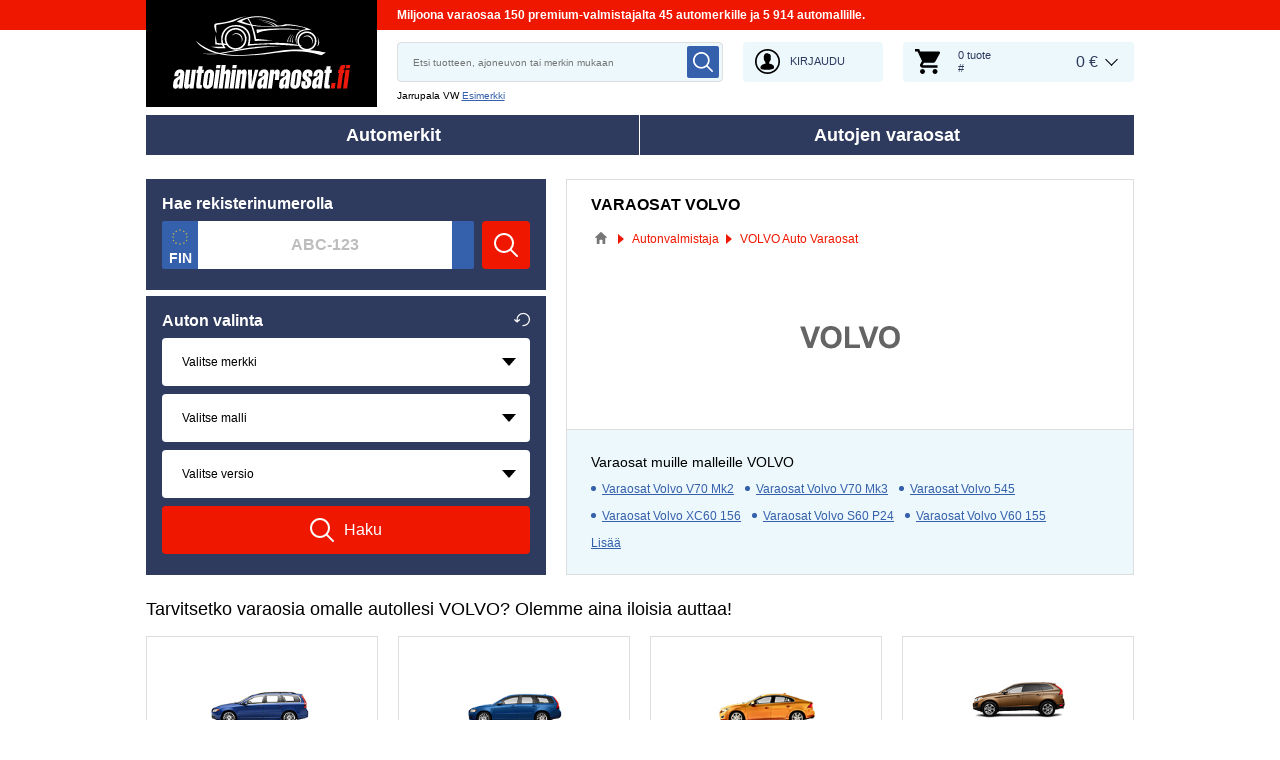

--- FILE ---
content_type: text/html; charset=UTF-8
request_url: https://www.autoihinvaraosat.fi/volvo-osat
body_size: 16663
content:
<!DOCTYPE html>
<html lang="fi">
<head>
    <meta charset="utf-8">
    <meta name="viewport" content="width=device-width, initial-scale=1.0">
    <meta name="csrf-token" content="3LfwztlFMs4yACel78DCPhDwxp1OHmQ9tn0wC8qO">
    <meta name="format-detection" content="telephone=no">
    <link rel="dns-prefetch" href="https://cdn.autoersatzteile.de/">
    <link rel="apple-touch-icon" sizes="180x180" href="/assets/833652/images/apple-touch-icon.png">
    <link rel="icon" type="image/png" sizes="32x32" href="/assets/833652/images/favicon-32x32.png">
    <link rel="icon" type="image/png" sizes="16x16" href="/assets/833652/images/favicon-16x16.png">
    <link rel="mask-icon" href="/assets/833652/images/safari-pinned-tab.svg" color="#5bbad5">
    <meta name="theme-color" content="#ffffff">
    <meta name="robots" content="index, follow">
    <link rel="alternate" hreflang="de" href="https://www.autoersatzteile.de/volvo-autoteile">
    <link rel="alternate" hreflang="fr-FR" href="https://www.piecesdiscount24.fr/volvo-pieces">
    <link rel="alternate" hreflang="en-GB" href="https://www.sparepartstore24.co.uk/volvo-spares">
    <link rel="alternate" hreflang="es-ES" href="https://www.repuestoscoches24.es/volvo-recambios">
    <link rel="alternate" hreflang="it-IT" href="https://www.pezzidiricambio24.it/volvo-ricambio">
    <link rel="alternate" hreflang="de-AT" href="https://www.autoersatzteile24.at/volvo-teile">
    <link rel="alternate" hreflang="de-CH" href="https://www.autoersatzteile24.ch/volvo-teile">
    <link rel="alternate" hreflang="pt-PT" href="https://www.autopecas-online.pt/volvo-pecas">
    <link rel="alternate" hreflang="nl" href="https://www.onderdelenshop24.com/volvo-onderdelen">
    <link rel="alternate" hreflang="da-DK" href="https://www.autodele24.com/volvo-dele">
    <link rel="alternate" hreflang="no-NO" href="https://www.topbildeler.co.no/volvo-deler">
    <link rel="alternate" hreflang="fi-FI" href="https://www.autoihinvaraosat.fi/volvo-osat">
    <link rel="alternate" hreflang="sv-SE" href="https://www.bildelar-online.se/volvo-bildelar">
    <link rel="alternate" hreflang="fr-BE" href="https://www.piecesauto24.be/volvo-pieces">
    <link rel="alternate" hreflang="sl-SI" href="https://www.rezervniavtodeli24.si/volvo-deli">
    <link rel="alternate" hreflang="lt-LT" href="https://www.automobiliudalys24.lt/volvo-dalys">
    <link rel="alternate" hreflang="lv-LV" href="https://www.avtozapchasti24.lv/volvo-zapchasti">
        <link rel="canonical" href="https://www.autoihinvaraosat.fi/volvo-osat">
        
    <title>VOLVO varaosat halvalla verkkokauppa alkuperäistä laatua</title>
    <meta name="description" content="Päivittäin ⚡ UUSIA TARJOUKSIA ➤➤➤ Autoihinvaraosat.fi tarjoaa alhaisia hintoja ja varaosat VOLVO ❗ ➤ Huippulaatuisten autovaraosien valtava valikoima Volvo, sekä muille automerkeille tarjotaan meidän verkkokaupassamme ➤"/>
    <meta name="keywords" content=""/>
    <link href="/assets/833652/css/vendor.css" rel="stylesheet">
    <link href="/assets/833652/css/app.css?id=f890cf1fc4b5d4db46d15ae3a2fa3cb7" rel="stylesheet">
        <!-- a.1 -->

    <!-- Google Tag Manager -->
<script>
    window.dataLayer = window.dataLayer || [];
    dataLayer.push({"event":"page_load","routeName":"maker_main","session_start":1769914695,"visitor_type":"uknown_user","car_id":null,"firstRoute":"maker_main","subentrance_route":"maker_main","pageIndex":1,"exitRoute":"maker_main","user_sessionID":"PfvTTpC3XbgVpHo3oVK37oiq26wBAcYi1tu2jg4P","user_id":"guest","BasketID":"bskidHvJIy5GWyLYZTS9Aozfd1S8Z48o7ul0lhE6RHELw","device_category":"desktop","cid":"0"});
        dataLayer.push({"event":"consent_mode_def","ad_storage_def":"denied","analytics_storage_def":"denied","all_analytics_cookies":"denied","all_marketing_cookies":"denied"});
        dataLayer.push({'random_sessionID': new Date().getTime() + '.' + Math.random().toString(36).substring(5)});
</script>
<script>
    /**
     This code should be called when selecting cookies in the popup... terms-cookies-popup.js
     document.dispatchEvent(new CustomEvent('setTermsCookiesChoose', {detail: choose}));
     */
    document.addEventListener('setTermsCookiesChoose', function (e) {
        dataLayer.push({
            'event': 'consent_mode_option',
            'analytics_storage': e.detail.analyticsStorageDef,
            'ad_storage': e.detail.adStorageDef,
            'all_analytics_cookies': e.detail.allAnalyticsCookies,
            'all_marketing_cookies': e.detail.allMarketingCookies,
        });
    });
</script>

<script>(function (w, d, s, l, i) {
        w[l] = w[l] || [];
        w[l].push({
            'gtm.start':
                new Date().getTime(), event: 'gtm.js'
        });
        var f = d.getElementsByTagName(s)[0],
            j = d.createElement(s), dl = l != 'dataLayer' ? '&l=' + l : '';
        j.async = true;
        j.src =
            'https://www.googletagmanager.com/gtm.js?id=' + i + dl;
        f.parentNode.insertBefore(j, f);
    })(window, document, 'script', 'dataLayer', 'GTM-5HFXB5L');</script>
<!-- End Google Tag Manager -->
        <!-- a.2 -->

</head>
<body>
<!-- a.3 -->
<div style="display:none" data-session-start></div>

<!-- Google Tag Manager (noscript) -->
<noscript>
    <iframe src="https://www.googletagmanager.com/ns.html?id=GTM-5HFXB5L"
            height="0" width="0" style="display:none;visibility:hidden"></iframe>
</noscript>
<!-- End Google Tag Manager (noscript) -->
<div class="wrapper"
            data-user-id="" data-cart-id="" data-ubi="bskidHvJIy5GWyLYZTS9Aozfd1S8Z48o7ul0lhE6RHELw" data-cart-count="" data-maker-id="" data-model-id="" data-car-id="" data-404-page="" data-route-name="" data-ab-test-type data-ab-test-group data-ab-test-keys data-ab-test-values
    >
        <header class="header">
        <div class="header__top d-none d-sm-flex">
    <div class="header__headline">
                <div class="header__headline-slog"><b>Miljoona varaosaa 150 premium-valmistajalta 45 automerkille ja 5 914 automallille.</b></div>
    </div>
</div>
<div class="header__content-wrapper" data-header-content>
    <div class="header__content">
        <div class="header__logo">
            <a href="https://www.autoihinvaraosat.fi/">
                <img class="header__logo-image" src="/assets/833652/images/svg/logo/logo_fi.svg"
                     alt="Autoihinvaraosat.fi">
                <img class="header__logo-image-fixed" src="/assets/833652/images/svg/logo/logo_fi_fixed.svg"
                     alt="">
            </a>
        </div>
        <div class="header__search" data-header-search>
            <div class="header__search-content">
                <form class="autocomplete" method="get" action="https://www.autoihinvaraosat.fi/search" data-autocomplete-form>
                    <input value="" aria-label="search" class="autocomplete__input" type="text"
                           name="keyword" placeholder="Etsi tuotteen, ajoneuvon tai merkin mukaan"
                           data-search-autocomplete-input autocomplete="off"/>
                    <button class="autocomplete__button" data-search-submit-button>
                        <svg class="base-svg " role="img">
                            <use xlink:href="/assets/833652/svg/icon-sprite-bw.svg#sprite-search-bw-"></use>
                        </svg>
                    </button>
                </form>
                <span class="header__search-close" data-header-search-close>
                    <svg class="base-svg " role="img">
                        <use xlink:href="/assets/833652/svg/icon-sprite-bw.svg#sprite-close-icon-bw-"></use>
                    </svg>
                </span>
                <div class="header__search-info">
    <div class="header__search-info-toggle">
        Jarrupala VW        <div class="header__search-info-link" data-tooltip-click data-example-tooltip-dropdown>
            <a href="#" data-tooltip-click>Esimerkki</a>
            <div class="header__search-info-tooltip" data-example-tooltip-dropdown-container></div>
        </div>
    </div>
</div>
            </div>
        </div>

        <div class="header__search-trigger" data-search-toggle>
            <svg class="base-svg " role="img">
                <use xlink:href="/assets/833652/svg/icon-sprite-bw.svg#sprite-search-bw-"></use>
            </svg>
        </div>
                    <div class="header__auth js-login-popup" data-login-show>
                <svg class="base-svg " role="img">
                    <use xlink:href="/assets/833652/svg/icon-sprite-bw.svg?rev=94077984#sprite-user-icon-bw-"></use>
                </svg>
                <span>Kirjaudu</span>
            </div>
                <div class="header__cart"
     data-tooltip-hover
     data-header-cart
     data-header-cart-middle
     data-link="https://www.autoihinvaraosat.fi/basket">
    <div class="header__cart-art" data-cart-count="0">
    <svg class="base-svg" role="img">
        <use xlink:href=/assets/833652/svg/icon-sprite-bw.svg#sprite-cart-icon-bw-></use>
    </svg>
    <span data-cart-count-products>0 tuote<br>#</span>
</div>
<div data-link="https://www.autoihinvaraosat.fi/basket" class="header__cart-price">
    <span>0 &euro;</span>
</div>
    </div>
    </div>
</div>
        <nav>
            <ul class="main-menu" data-main-menu>
    <li class="main-menu__item" data-tooltip-hover data-tooltip-mob-hold data-ajax-main-menu="makers">
        <span class="close"></span>
        <a href="https://www.autoihinvaraosat.fi/autonvalmistaja" class="main-menu__title" data-ajax-makers-link>Automerkit</a>
    </li>
    <li class="main-menu__item" data-tooltip-hover data-tooltip-mob-hold data-ajax-main-menu="parts">
        <span class="close"></span>
        <a href="https://www.autoihinvaraosat.fi/autovaraosien" class="main-menu__title" data-ajax-parts-link>Autojen varaosat</a>
    </li>
</ul>
        </nav>
    </header>
                <main class="maker-page" id="main" role="main" >
            <div class="selector-wrapper selector-wrapper--border-none">
        <div class="row">
            <div class="col-12 col-md-6 col-lg-5">
                <div class="selector">
    <div class="selector__wrap">
        <div class="selector__kba">
    <div class="selector__title title-h3">
        Hae rekisterinumerolla    </div>
    <div class="selector__kba-wrap" data-selector-number>
        <form class="selector__kba-form" onsubmit="return false;">
    <div class="selector__regnumber" data-country="fin" data-selector-number-kba1 data-form-row>
        <input class="selector__regnumber-input"
               type="text"
               aria-label="kba1"
               name="kba[]"
               id="kba1"
               placeholder="ABC-123"
               maxlength="12"
               value="">
                <span class="error-tooltip">
            <svg role="img" class="base-svg">
                <use xlink:href="/assets/833652/svg/icon-sprite-bw.svg#sprite-warning-bw-"></use>
            </svg>
            <span data-error-message></span>
        </span>
    </div>
        <a href="#" class="selector__button" data-selector-number-button>
        <svg class="base-svg" role="img">
            <use xlink:href="/assets/833652/svg/icon-sprite-bw.svg#sprite-search-bw-"></use>
        </svg>
        <span>Haku</span>
    </a>
</form>    </div>
</div>
<div class="selector__vehicle"
     data-selector
     data-car-search-selector
     data-car-search-type="base">
    <div class="selector__title title-h3">
    Auton valinta    <div class="selector__reset" data-selector-reset>
        <svg class="base-svg" role="img">
            <use xlink:href="/assets/833652/svg/icon-sprite-bw.svg#sprite-reset-bw-"></use>
        </svg>
    </div>
</div>
    <form class="selector__vehicle-form" onsubmit="return false;">
    <div class="selector__input" data-selector-maker data-form-row>
    <select name="makerId" aria-label="maker">
        <option value="-1">Valitse merkki</option>
    </select>
    <span class="selector__input-numb">1</span>
    <span class="error-tooltip">
    <svg class="base-svg " role="img"><use xlink:href="/assets/833652/svg/icon-sprite-bw.svg#sprite-warning-bw-"></use></svg>
    <span data-error-message></span>
</span>
</div>
<div class="selector__input" data-selector-model data-form-row>
    <select name="modelId" aria-label="model">
        <option value="-1">Valitse malli</option>
    </select>
    <span class="selector__input-numb">2</span>
    <span class="error-tooltip">
    <svg class="base-svg " role="img"><use xlink:href="/assets/833652/svg/icon-sprite-bw.svg#sprite-warning-bw-"></use></svg>
    <span data-error-message></span>
</span>
</div>
<div class="selector__input" data-selector-car data-form-row>
    <select name="carId" aria-label="car">
        <option value="-1">Valitse versio</option>
    </select>
    <span class="selector__input-numb">3</span>
    <span class="error-tooltip">
    <svg class="base-svg " role="img"><use xlink:href="/assets/833652/svg/icon-sprite-bw.svg#sprite-warning-bw-"></use></svg>
    <span data-error-message></span>
</span>
</div>
        <a href="#" class="selector__button" data-selector-button>
        <svg class="base-svg" role="img">
            <use xlink:href="/assets/833652/svg/icon-sprite-bw.svg#sprite-search-bw-"></use>
        </svg>
        <span>Haku</span>
    </a>
</form></div>
    </div>
</div>            </div>
            <div class="col-12 col-md-6 col-lg-7 ">
                <div class="current-category">
                    <h1 class="current-category__title title-h3">varaosat VOLVO</h1>
                    <div class="breadcrumbs">
        <script type="application/ld+json">{
    "@context": "https://schema.org",
    "@type": "BreadcrumbList",
    "itemListElement": [
        {
            "@type": "ListItem",
            "position": 1,
            "item": {
                "@type": "Thing",
                "name": "Autovahinkokeskus varaosat",
                "@id": "https://www.autoihinvaraosat.fi/"
            }
        },
        {
            "@type": "ListItem",
            "position": 2,
            "item": {
                "@type": "Thing",
                "name": "Autonvalmistaja",
                "@id": "https://www.autoihinvaraosat.fi/autonvalmistaja"
            }
        },
        {
            "@type": "ListItem",
            "position": 3,
            "item": {
                "@type": "Thing",
                "name": "VOLVO Auto Varaosat"
            }
        }
    ]
}</script>                    <div class="breadcrumbs__item">
                                    <a href="https://www.autoihinvaraosat.fi/" class="breadcrumbs__link">
                        <span><img src="/assets/833652/images/svg/home.svg" alt="Autovahinkokeskus varaosat"></span>
                    </a>                            </div>
                    <div class="breadcrumbs__item">
                                    <a href="https://www.autoihinvaraosat.fi/autonvalmistaja" class="breadcrumbs__link">
                        <span>Autonvalmistaja</span>
                    </a>                            </div>
                    <div class="breadcrumbs__item">
                                    <a class="breadcrumbs__defcur"><span>VOLVO Auto Varaosat</span></a>
                            </div>
            </div>

                    <div class="current-category__image">
                        <img class="current-category__img lazyload"
                             src="https://scdn.autoersatzteile.de/makers/def/120.svg"
                             data-srcset="https://scdn.autoersatzteile.de/makers/def/120.svg"
                             srcset="https://www.autoihinvaraosat.fi/lazyload.php?width=100&amp;height=100"
                             alt="VOLVO Varaosat">
                    </div>
                    <div class="current-category__links">
    <b class="current-category__links-title title-h4">Varaosat muille malleille VOLVO</b>
    <ul class="current-category__links-list" data-current-cat-links>
                    <li>
                <a href="https://www.autoihinvaraosat.fi/volvo-osat/v70-ii-sw" class="current-category__link">Varaosat Volvo V70 Mk2</a>            </li>
                    <li>
                <a href="https://www.autoihinvaraosat.fi/volvo-osat/v70-iii-bw" class="current-category__link">Varaosat Volvo V70 Mk3</a>            </li>
                    <li>
                <a href="https://www.autoihinvaraosat.fi/volvo-osat/v50-mw" class="current-category__link">Varaosat Volvo 545</a>            </li>
                    <li>
                <a href="https://www.autoihinvaraosat.fi/volvo-osat/xc60-2008" class="current-category__link">Varaosat Volvo XC60 156</a>            </li>
                    <li>
                <a href="https://www.autoihinvaraosat.fi/volvo-osat/s60-i" class="current-category__link">Varaosat Volvo S60 P24</a>            </li>
                    <li>
                <a href="https://www.autoihinvaraosat.fi/volvo-osat/v60-2010" class="current-category__link">Varaosat Volvo V60 155</a>            </li>
                    <li>
                <a href="https://www.autoihinvaraosat.fi/volvo-osat/xc90-i" class="current-category__link">Varaosat Volvo XC90 Mk1</a>            </li>
                    <li>
                <a href="https://www.autoihinvaraosat.fi/volvo-osat/s40-ii-ms" class="current-category__link">Varaosat Volvo S40 Mk2</a>            </li>
                    <li>
                <a href="https://www.autoihinvaraosat.fi/volvo-osat/v70-i-lv" class="current-category__link">Varaosat Volvo V70 Mk1</a>            </li>
                    <li>
                <a href="https://www.autoihinvaraosat.fi/volvo-osat/s80-i-ts-xy" class="current-category__link">Varaosat Volvo S80 1</a>            </li>
            </ul>
    <div class="current-category__links-more" data-current-cat-links-btn
         data-more="Lisää"
         data-less="Sulje"
    >Lisää</div>
</div>

                </div>
            </div>
        </div>
    </div>

    <div class="vehicles-list" data-vehicles-list>
    <h2 class="vehicles-list__title title-h2">Tarvitsetko varaosia omalle autollesi VOLVO? Olemme aina iloisia auttaa!</h2>
    <div class="row row-cols-1 row-cols-sm-3 row-cols-lg-4">
                    <div class="col">
                <div class="vehicle-item">
                    <div class="vehicle-item__link">
                        <a href="https://www.autoihinvaraosat.fi/volvo-v70-osat" class="vehicle-item__image">
                            <img src="https://scdn.autoersatzteile.de/groups/160x80/110.jpg"
                                 data-srcset="https://scdn.autoersatzteile.de/groups/160x80/110.jpg"
                                 srcset="https://www.autoihinvaraosat.fi/lazyload.php?width=300&amp;height=300"
                                 class="lazyload"
                                 alt="VOLVO V70 varaosaluettelo">
                        </a>
                        <span data-link="https://www.autoihinvaraosat.fi/volvo-v70-osat" class="vehicle-item__title">
                            <span>V70 valmistusvuosi alkaen 1995</span>
                        </span>
                    </div>
                </div>
            </div>
                    <div class="col">
                <div class="vehicle-item">
                    <div class="vehicle-item__link">
                        <a href="https://www.autoihinvaraosat.fi/volvo-v50-osat" class="vehicle-item__image">
                            <img src="https://scdn.autoersatzteile.de/groups/160x80/109.jpg"
                                 data-srcset="https://scdn.autoersatzteile.de/groups/160x80/109.jpg"
                                 srcset="https://www.autoihinvaraosat.fi/lazyload.php?width=300&amp;height=300"
                                 class="lazyload"
                                 alt="Alkuperäisosat VOLVO V50">
                        </a>
                        <span data-link="https://www.autoihinvaraosat.fi/volvo-v50-osat" class="vehicle-item__title">
                            <span>V50 valmistusvuosi alkaen 2003</span>
                        </span>
                    </div>
                </div>
            </div>
                    <div class="col">
                <div class="vehicle-item">
                    <div class="vehicle-item__link">
                        <a href="https://www.autoihinvaraosat.fi/volvo-s60-osat" class="vehicle-item__image">
                            <img src="https://scdn.autoersatzteile.de/groups/160x80/104.jpg"
                                 data-srcset="https://scdn.autoersatzteile.de/groups/160x80/104.jpg"
                                 srcset="https://www.autoihinvaraosat.fi/lazyload.php?width=300&amp;height=300"
                                 class="lazyload"
                                 alt="Osat VOLVO S60">
                        </a>
                        <span data-link="https://www.autoihinvaraosat.fi/volvo-s60-osat" class="vehicle-item__title">
                            <span>S60 valmistusvuosi alkaen 2000</span>
                        </span>
                    </div>
                </div>
            </div>
                    <div class="col">
                <div class="vehicle-item">
                    <div class="vehicle-item__link">
                        <a href="https://www.autoihinvaraosat.fi/volvo-xc60-osat" class="vehicle-item__image">
                            <img src="https://scdn.autoersatzteile.de/groups/160x80/1120.jpg"
                                 data-srcset="https://scdn.autoersatzteile.de/groups/160x80/1120.jpg"
                                 srcset="https://www.autoihinvaraosat.fi/lazyload.php?width=300&amp;height=300"
                                 class="lazyload"
                                 alt="Varaosat Volvo XC60">
                        </a>
                        <span data-link="https://www.autoihinvaraosat.fi/volvo-xc60-osat" class="vehicle-item__title">
                            <span>XC60 valmistusvuosi alkaen 2008</span>
                        </span>
                    </div>
                </div>
            </div>
                    <div class="col">
                <div class="vehicle-item">
                    <div class="vehicle-item__link">
                        <a href="https://www.autoihinvaraosat.fi/volvo-v60-osat" class="vehicle-item__image">
                            <img src="https://scdn.autoersatzteile.de/groups/160x80/1122.jpg"
                                 data-srcset="https://scdn.autoersatzteile.de/groups/160x80/1122.jpg"
                                 srcset="https://www.autoihinvaraosat.fi/lazyload.php?width=300&amp;height=300"
                                 class="lazyload"
                                 alt="Volvo V60 alkuperäiset varaosat">
                        </a>
                        <span data-link="https://www.autoihinvaraosat.fi/volvo-v60-osat" class="vehicle-item__title">
                            <span>V60 valmistusvuosi alkaen 2010</span>
                        </span>
                    </div>
                </div>
            </div>
                    <div class="col">
                <div class="vehicle-item">
                    <div class="vehicle-item__link">
                        <a href="https://www.autoihinvaraosat.fi/volvo-s40-osat" class="vehicle-item__image">
                            <img src="https://scdn.autoersatzteile.de/groups/160x80/103.jpg"
                                 data-srcset="https://scdn.autoersatzteile.de/groups/160x80/103.jpg"
                                 srcset="https://www.autoihinvaraosat.fi/lazyload.php?width=300&amp;height=300"
                                 class="lazyload"
                                 alt="Volvo S40 alkuperäisosat">
                        </a>
                        <span data-link="https://www.autoihinvaraosat.fi/volvo-s40-osat" class="vehicle-item__title">
                            <span>S40 valmistusvuosi alkaen 1995</span>
                        </span>
                    </div>
                </div>
            </div>
                    <div class="col">
                <div class="vehicle-item">
                    <div class="vehicle-item__link">
                        <a href="https://www.autoihinvaraosat.fi/volvo-s80-osat" class="vehicle-item__image">
                            <img src="https://scdn.autoersatzteile.de/groups/160x80/106.jpg"
                                 data-srcset="https://scdn.autoersatzteile.de/groups/160x80/106.jpg"
                                 srcset="https://www.autoihinvaraosat.fi/lazyload.php?width=300&amp;height=300"
                                 class="lazyload"
                                 alt="Tarvikkeet Volvo S80">
                        </a>
                        <span data-link="https://www.autoihinvaraosat.fi/volvo-s80-osat" class="vehicle-item__title">
                            <span>S80 valmistusvuosi alkaen 1998</span>
                        </span>
                    </div>
                </div>
            </div>
                    <div class="col">
                <div class="vehicle-item">
                    <div class="vehicle-item__link">
                        <a href="https://www.autoihinvaraosat.fi/volvo-v40-kombi-osat" class="vehicle-item__image">
                            <img src="https://scdn.autoersatzteile.de/groups/160x80/108.jpg"
                                 data-srcset="https://scdn.autoersatzteile.de/groups/160x80/108.jpg"
                                 srcset="https://www.autoihinvaraosat.fi/lazyload.php?width=300&amp;height=300"
                                 class="lazyload"
                                 alt="osat VOLVO V40 StW">
                        </a>
                        <span data-link="https://www.autoihinvaraosat.fi/volvo-v40-kombi-osat" class="vehicle-item__title">
                            <span>V40 StW valmistusvuosi alkaen 1995</span>
                        </span>
                    </div>
                </div>
            </div>
                    <div class="col">
                <div class="vehicle-item">
                    <div class="vehicle-item__link">
                        <a href="https://www.autoihinvaraosat.fi/volvo-xc70-osat" class="vehicle-item__image">
                            <img src="https://scdn.autoersatzteile.de/groups/160x80/111.jpg"
                                 data-srcset="https://scdn.autoersatzteile.de/groups/160x80/111.jpg"
                                 srcset="https://www.autoihinvaraosat.fi/lazyload.php?width=300&amp;height=300"
                                 class="lazyload"
                                 alt="VOLVO XC70 varaosaluettelo">
                        </a>
                        <span data-link="https://www.autoihinvaraosat.fi/volvo-xc70-osat" class="vehicle-item__title">
                            <span>XC70 valmistusvuosi alkaen 1997</span>
                        </span>
                    </div>
                </div>
            </div>
                    <div class="col">
                <div class="vehicle-item">
                    <div class="vehicle-item__link">
                        <a href="https://www.autoihinvaraosat.fi/volvo-xc-90-osat" class="vehicle-item__image">
                            <img src="https://scdn.autoersatzteile.de/groups/160x80/113.jpg"
                                 data-srcset="https://scdn.autoersatzteile.de/groups/160x80/113.jpg"
                                 srcset="https://www.autoihinvaraosat.fi/lazyload.php?width=300&amp;height=300"
                                 class="lazyload"
                                 alt="Alkuperäisosat VOLVO XC 90">
                        </a>
                        <span data-link="https://www.autoihinvaraosat.fi/volvo-xc-90-osat" class="vehicle-item__title">
                            <span>XC 90 valmistusvuosi alkaen 2002</span>
                        </span>
                    </div>
                </div>
            </div>
                    <div class="col">
                <div class="vehicle-item">
                    <div class="vehicle-item__link">
                        <a href="https://www.autoihinvaraosat.fi/volvo-v90-kombi-osat" class="vehicle-item__image">
                            <img src="https://scdn.autoersatzteile.de/groups/160x80/112.jpg"
                                 data-srcset="https://scdn.autoersatzteile.de/groups/160x80/112.jpg"
                                 srcset="https://www.autoihinvaraosat.fi/lazyload.php?width=300&amp;height=300"
                                 class="lazyload"
                                 alt="Osat VOLVO V90 StW">
                        </a>
                        <span data-link="https://www.autoihinvaraosat.fi/volvo-v90-kombi-osat" class="vehicle-item__title">
                            <span>V90 StW valmistusvuosi alkaen 1996</span>
                        </span>
                    </div>
                </div>
            </div>
                    <div class="col">
                <div class="vehicle-item">
                    <div class="vehicle-item__link">
                        <a href="https://www.autoihinvaraosat.fi/volvo-940-osat" class="vehicle-item__image">
                            <img src="https://scdn.autoersatzteile.de/groups/160x80/69.jpg"
                                 data-srcset="https://scdn.autoersatzteile.de/groups/160x80/69.jpg"
                                 srcset="https://www.autoihinvaraosat.fi/lazyload.php?width=300&amp;height=300"
                                 class="lazyload"
                                 alt="Varaosat Volvo 940">
                        </a>
                        <span data-link="https://www.autoihinvaraosat.fi/volvo-940-osat" class="vehicle-item__title">
                            <span>940 valmistusvuosi alkaen 1990</span>
                        </span>
                    </div>
                </div>
            </div>
                    <div class="col">
                <div class="vehicle-item">
                    <div class="vehicle-item__link">
                        <a href="https://www.autoihinvaraosat.fi/volvo-240-osat" class="vehicle-item__image">
                            <img src="https://scdn.autoersatzteile.de/groups/160x80/44.jpg"
                                 data-srcset="https://scdn.autoersatzteile.de/groups/160x80/44.jpg"
                                 srcset="https://www.autoihinvaraosat.fi/lazyload.php?width=300&amp;height=300"
                                 class="lazyload"
                                 alt="Volvo 240 alkuperäiset varaosat">
                        </a>
                        <span data-link="https://www.autoihinvaraosat.fi/volvo-240-osat" class="vehicle-item__title">
                            <span>240 valmistusvuosi alkaen 1974</span>
                        </span>
                    </div>
                </div>
            </div>
                    <div class="col">
                <div class="vehicle-item">
                    <div class="vehicle-item__link">
                        <a href="https://www.autoihinvaraosat.fi/volvo-850-osat" class="vehicle-item__image">
                            <img src="https://scdn.autoersatzteile.de/groups/160x80/68.jpg"
                                 data-srcset="https://scdn.autoersatzteile.de/groups/160x80/68.jpg"
                                 srcset="https://www.autoihinvaraosat.fi/lazyload.php?width=300&amp;height=300"
                                 class="lazyload"
                                 alt="Volvo 850 alkuperäisosat">
                        </a>
                        <span data-link="https://www.autoihinvaraosat.fi/volvo-850-osat" class="vehicle-item__title">
                            <span>850 valmistusvuosi alkaen 1992</span>
                        </span>
                    </div>
                </div>
            </div>
                    <div class="col">
                <div class="vehicle-item">
                    <div class="vehicle-item__link">
                        <a href="https://www.autoihinvaraosat.fi/volvo-740-osat" class="vehicle-item__image">
                            <img src="https://scdn.autoersatzteile.de/groups/160x80/51.jpg"
                                 data-srcset="https://scdn.autoersatzteile.de/groups/160x80/51.jpg"
                                 srcset="https://www.autoihinvaraosat.fi/lazyload.php?width=300&amp;height=300"
                                 class="lazyload"
                                 alt="Tarvikkeet Volvo 740">
                        </a>
                        <span data-link="https://www.autoihinvaraosat.fi/volvo-740-osat" class="vehicle-item__title">
                            <span>740 valmistusvuosi alkaen 1983</span>
                        </span>
                    </div>
                </div>
            </div>
                    <div class="col">
                <div class="vehicle-item">
                    <div class="vehicle-item__link">
                        <a href="https://www.autoihinvaraosat.fi/volvo-s70-osat" class="vehicle-item__image">
                            <img src="https://scdn.autoersatzteile.de/groups/160x80/105.jpg"
                                 data-srcset="https://scdn.autoersatzteile.de/groups/160x80/105.jpg"
                                 srcset="https://www.autoihinvaraosat.fi/lazyload.php?width=300&amp;height=300"
                                 class="lazyload"
                                 alt="osat VOLVO S70">
                        </a>
                        <span data-link="https://www.autoihinvaraosat.fi/volvo-s70-osat" class="vehicle-item__title">
                            <span>S70 valmistusvuosi alkaen 1996</span>
                        </span>
                    </div>
                </div>
            </div>
                    <div class="col">
                <div class="vehicle-item">
                    <div class="vehicle-item__link">
                        <a href="https://www.autoihinvaraosat.fi/volvo-c30-osat" class="vehicle-item__image">
                            <img src="https://scdn.autoersatzteile.de/groups/160x80/86.jpg"
                                 data-srcset="https://scdn.autoersatzteile.de/groups/160x80/86.jpg"
                                 srcset="https://www.autoihinvaraosat.fi/lazyload.php?width=300&amp;height=300"
                                 class="lazyload"
                                 alt="VOLVO C30 varaosaluettelo">
                        </a>
                        <span data-link="https://www.autoihinvaraosat.fi/volvo-c30-osat" class="vehicle-item__title">
                            <span>C30 valmistusvuosi alkaen 2006</span>
                        </span>
                    </div>
                </div>
            </div>
                    <div class="col">
                <div class="vehicle-item">
                    <div class="vehicle-item__link">
                        <a href="https://www.autoihinvaraosat.fi/volvo-s90-osat" class="vehicle-item__image">
                            <img src="https://scdn.autoersatzteile.de/groups/160x80/107.jpg"
                                 data-srcset="https://scdn.autoersatzteile.de/groups/160x80/107.jpg"
                                 srcset="https://www.autoihinvaraosat.fi/lazyload.php?width=300&amp;height=300"
                                 class="lazyload"
                                 alt="Alkuperäisosat VOLVO S90">
                        </a>
                        <span data-link="https://www.autoihinvaraosat.fi/volvo-s90-osat" class="vehicle-item__title">
                            <span>S90 valmistusvuosi alkaen 1996</span>
                        </span>
                    </div>
                </div>
            </div>
                    <div class="col">
                <div class="vehicle-item">
                    <div class="vehicle-item__link">
                        <a href="https://www.autoihinvaraosat.fi/volvo-960-osat" class="vehicle-item__image">
                            <img src="https://scdn.autoersatzteile.de/groups/160x80/74.jpg"
                                 data-srcset="https://scdn.autoersatzteile.de/groups/160x80/74.jpg"
                                 srcset="https://www.autoihinvaraosat.fi/lazyload.php?width=300&amp;height=300"
                                 class="lazyload"
                                 alt="Osat VOLVO 960">
                        </a>
                        <span data-link="https://www.autoihinvaraosat.fi/volvo-960-osat" class="vehicle-item__title">
                            <span>960 valmistusvuosi alkaen 1990</span>
                        </span>
                    </div>
                </div>
            </div>
                    <div class="col">
                <div class="vehicle-item">
                    <div class="vehicle-item__link">
                        <a href="https://www.autoihinvaraosat.fi/volvo-xc40-osat" class="vehicle-item__image">
                            <img src="https://scdn.autoersatzteile.de/groups/160x80/1600.jpg"
                                 data-srcset="https://scdn.autoersatzteile.de/groups/160x80/1600.jpg"
                                 srcset="https://www.autoihinvaraosat.fi/lazyload.php?width=300&amp;height=300"
                                 class="lazyload"
                                 alt="Varaosat Volvo XC40">
                        </a>
                        <span data-link="https://www.autoihinvaraosat.fi/volvo-xc40-osat" class="vehicle-item__title">
                            <span>XC40 valmistusvuosi alkaen 2017</span>
                        </span>
                    </div>
                </div>
            </div>
                    <div class="col">
                <div class="vehicle-item">
                    <div class="vehicle-item__link">
                        <a href="https://www.autoihinvaraosat.fi/volvo-c70-osat" class="vehicle-item__image">
                            <img src="https://scdn.autoersatzteile.de/groups/160x80/87.jpg"
                                 data-srcset="https://scdn.autoersatzteile.de/groups/160x80/87.jpg"
                                 srcset="https://www.autoihinvaraosat.fi/lazyload.php?width=300&amp;height=300"
                                 class="lazyload"
                                 alt="Volvo C70 alkuperäiset varaosat">
                        </a>
                        <span data-link="https://www.autoihinvaraosat.fi/volvo-c70-osat" class="vehicle-item__title">
                            <span>C70 valmistusvuosi alkaen 1997</span>
                        </span>
                    </div>
                </div>
            </div>
                    <div class="col">
                <div class="vehicle-item">
                    <div class="vehicle-item__link">
                        <a href="https://www.autoihinvaraosat.fi/volvo-amazon-osat" class="vehicle-item__image">
                            <img src="https://scdn.autoersatzteile.de/groups/160x80/1269.jpg"
                                 data-srcset="https://scdn.autoersatzteile.de/groups/160x80/1269.jpg"
                                 srcset="https://www.autoihinvaraosat.fi/lazyload.php?width=300&amp;height=300"
                                 class="lazyload"
                                 alt="Volvo AMAZON alkuperäisosat">
                        </a>
                        <span data-link="https://www.autoihinvaraosat.fi/volvo-amazon-osat" class="vehicle-item__title">
                            <span>AMAZON valmistusvuosi alkaen 1959</span>
                        </span>
                    </div>
                </div>
            </div>
                    <div class="col">
                <div class="vehicle-item">
                    <div class="vehicle-item__link">
                        <a href="https://www.autoihinvaraosat.fi/volvo-140-osat" class="vehicle-item__image">
                            <img src="https://scdn.autoersatzteile.de/groups/160x80/42.jpg"
                                 data-srcset="https://scdn.autoersatzteile.de/groups/160x80/42.jpg"
                                 srcset="https://www.autoihinvaraosat.fi/lazyload.php?width=300&amp;height=300"
                                 class="lazyload"
                                 alt="Tarvikkeet Volvo 140">
                        </a>
                        <span data-link="https://www.autoihinvaraosat.fi/volvo-140-osat" class="vehicle-item__title">
                            <span>140 valmistusvuosi alkaen 1966</span>
                        </span>
                    </div>
                </div>
            </div>
                    <div class="col">
                <div class="vehicle-item">
                    <div class="vehicle-item__link">
                        <a href="https://www.autoihinvaraosat.fi/volvo-340-360-osat" class="vehicle-item__image">
                            <img src="https://scdn.autoersatzteile.de/groups/160x80/46.jpg"
                                 data-srcset="https://scdn.autoersatzteile.de/groups/160x80/46.jpg"
                                 srcset="https://www.autoihinvaraosat.fi/lazyload.php?width=300&amp;height=300"
                                 class="lazyload"
                                 alt="osat VOLVO 340-360">
                        </a>
                        <span data-link="https://www.autoihinvaraosat.fi/volvo-340-360-osat" class="vehicle-item__title">
                            <span>340-360 valmistusvuosi alkaen 1979</span>
                        </span>
                    </div>
                </div>
            </div>
                    <div class="col">
                <div class="vehicle-item">
                    <div class="vehicle-item__link">
                        <a href="https://www.autoihinvaraosat.fi/volvo-460-l-osat" class="vehicle-item__image">
                            <img src="https://scdn.autoersatzteile.de/groups/160x80/48.jpg"
                                 data-srcset="https://scdn.autoersatzteile.de/groups/160x80/48.jpg"
                                 srcset="https://www.autoihinvaraosat.fi/lazyload.php?width=300&amp;height=300"
                                 class="lazyload"
                                 alt="VOLVO 460 L varaosaluettelo">
                        </a>
                        <span data-link="https://www.autoihinvaraosat.fi/volvo-460-l-osat" class="vehicle-item__title">
                            <span>460 L valmistusvuosi alkaen 1988</span>
                        </span>
                    </div>
                </div>
            </div>
                    <div class="col">
                <div class="vehicle-item">
                    <div class="vehicle-item__link">
                        <a href="https://www.autoihinvaraosat.fi/volvo-760-osat" class="vehicle-item__image">
                            <img src="https://scdn.autoersatzteile.de/groups/160x80/52.jpg"
                                 data-srcset="https://scdn.autoersatzteile.de/groups/160x80/52.jpg"
                                 srcset="https://www.autoihinvaraosat.fi/lazyload.php?width=300&amp;height=300"
                                 class="lazyload"
                                 alt="Alkuperäisosat VOLVO 760">
                        </a>
                        <span data-link="https://www.autoihinvaraosat.fi/volvo-760-osat" class="vehicle-item__title">
                            <span>760 valmistusvuosi alkaen 1981</span>
                        </span>
                    </div>
                </div>
            </div>
                    <div class="col">
                <div class="vehicle-item">
                    <div class="vehicle-item__link">
                        <a href="https://www.autoihinvaraosat.fi/volvo-c40-osat" class="vehicle-item__image">
                            <img src="https://scdn.autoersatzteile.de/groups/160x80/2390.jpg"
                                 data-srcset="https://scdn.autoersatzteile.de/groups/160x80/2390.jpg"
                                 srcset="https://www.autoihinvaraosat.fi/lazyload.php?width=300&amp;height=300"
                                 class="lazyload"
                                 alt="Osat VOLVO C40">
                        </a>
                        <span data-link="https://www.autoihinvaraosat.fi/volvo-c40-osat" class="vehicle-item__title">
                            <span>C40 valmistusvuosi alkaen 2021</span>
                        </span>
                    </div>
                </div>
            </div>
                    <div class="col">
                <div class="vehicle-item">
                    <div class="vehicle-item__link">
                        <a href="https://www.autoihinvaraosat.fi/volvo-440-k-osat" class="vehicle-item__image">
                            <img src="https://scdn.autoersatzteile.de/groups/160x80/47.jpg"
                                 data-srcset="https://scdn.autoersatzteile.de/groups/160x80/47.jpg"
                                 srcset="https://www.autoihinvaraosat.fi/lazyload.php?width=300&amp;height=300"
                                 class="lazyload"
                                 alt="Varaosat Volvo 440 K">
                        </a>
                        <span data-link="https://www.autoihinvaraosat.fi/volvo-440-k-osat" class="vehicle-item__title">
                            <span>440 K valmistusvuosi alkaen 1988</span>
                        </span>
                    </div>
                </div>
            </div>
                    <div class="col">
                <div class="vehicle-item">
                    <div class="vehicle-item__link">
                        <a href="https://www.autoihinvaraosat.fi/volvo-164-osat" class="vehicle-item__image">
                            <img src="https://scdn.autoersatzteile.de/groups/160x80/43.jpg"
                                 data-srcset="https://scdn.autoersatzteile.de/groups/160x80/43.jpg"
                                 srcset="https://www.autoihinvaraosat.fi/lazyload.php?width=300&amp;height=300"
                                 class="lazyload"
                                 alt="Volvo 164 alkuperäiset varaosat">
                        </a>
                        <span data-link="https://www.autoihinvaraosat.fi/volvo-164-osat" class="vehicle-item__title">
                            <span>164 valmistusvuosi alkaen 1968</span>
                        </span>
                    </div>
                </div>
            </div>
                    <div class="col">
                <div class="vehicle-item">
                    <div class="vehicle-item__link">
                        <a href="https://www.autoihinvaraosat.fi/volvo-ec40-osat" class="vehicle-item__image">
                            <img src="https://scdn.autoersatzteile.de/groups/160x80/2520.jpg"
                                 data-srcset="https://scdn.autoersatzteile.de/groups/160x80/2520.jpg"
                                 srcset="https://www.autoihinvaraosat.fi/lazyload.php?width=300&amp;height=300"
                                 class="lazyload"
                                 alt="Volvo EC40 alkuperäisosat">
                        </a>
                        <span data-link="https://www.autoihinvaraosat.fi/volvo-ec40-osat" class="vehicle-item__title">
                            <span>EC40 valmistusvuosi alkaen 2024</span>
                        </span>
                    </div>
                </div>
            </div>
                    <div class="col">
                <div class="vehicle-item">
                    <div class="vehicle-item__link">
                        <a href="https://www.autoihinvaraosat.fi/volvo-ex30-osat" class="vehicle-item__image">
                            <img src="https://scdn.autoersatzteile.de/groups/160x80/2521.jpg"
                                 data-srcset="https://scdn.autoersatzteile.de/groups/160x80/2521.jpg"
                                 srcset="https://www.autoihinvaraosat.fi/lazyload.php?width=300&amp;height=300"
                                 class="lazyload"
                                 alt="Tarvikkeet Volvo EX30">
                        </a>
                        <span data-link="https://www.autoihinvaraosat.fi/volvo-ex30-osat" class="vehicle-item__title">
                            <span>EX30 valmistusvuosi alkaen 2023</span>
                        </span>
                    </div>
                </div>
            </div>
                    <div class="col">
                <div class="vehicle-item">
                    <div class="vehicle-item__link">
                        <a href="https://www.autoihinvaraosat.fi/volvo-ex40-osat" class="vehicle-item__image">
                            <img src="https://scdn.autoersatzteile.de/groups/160x80/2522.jpg"
                                 data-srcset="https://scdn.autoersatzteile.de/groups/160x80/2522.jpg"
                                 srcset="https://www.autoihinvaraosat.fi/lazyload.php?width=300&amp;height=300"
                                 class="lazyload"
                                 alt="osat VOLVO EX40">
                        </a>
                        <span data-link="https://www.autoihinvaraosat.fi/volvo-ex40-osat" class="vehicle-item__title">
                            <span>EX40 valmistusvuosi alkaen 2024</span>
                        </span>
                    </div>
                </div>
            </div>
                    <div class="col">
                <div class="vehicle-item">
                    <div class="vehicle-item__link">
                        <a href="https://www.autoihinvaraosat.fi/volvo-ex90-osat" class="vehicle-item__image">
                            <img src="https://scdn.autoersatzteile.de/groups/160x80/2523.jpg"
                                 data-srcset="https://scdn.autoersatzteile.de/groups/160x80/2523.jpg"
                                 srcset="https://www.autoihinvaraosat.fi/lazyload.php?width=300&amp;height=300"
                                 class="lazyload"
                                 alt="EX90">
                        </a>
                        <span data-link="https://www.autoihinvaraosat.fi/volvo-ex90-osat" class="vehicle-item__title">
                            <span>EX90 valmistusvuosi alkaen 2022</span>
                        </span>
                    </div>
                </div>
            </div>
                    <div class="col">
                <div class="vehicle-item">
                    <div class="vehicle-item__link">
                        <a href="https://www.autoihinvaraosat.fi/volvo-duett-osat" class="vehicle-item__image">
                            <img src="https://scdn.autoersatzteile.de/groups/160x80/88.jpg"
                                 data-srcset="https://scdn.autoersatzteile.de/groups/160x80/88.jpg"
                                 srcset="https://www.autoihinvaraosat.fi/lazyload.php?width=300&amp;height=300"
                                 class="lazyload"
                                 alt="DUETT">
                        </a>
                        <span data-link="https://www.autoihinvaraosat.fi/volvo-duett-osat" class="vehicle-item__title">
                            <span>DUETT valmistusvuosi alkaen 1961</span>
                        </span>
                    </div>
                </div>
            </div>
                    <div class="col">
                <div class="vehicle-item">
                    <div class="vehicle-item__link">
                        <a href="https://www.autoihinvaraosat.fi/volvo-p1800-osat" class="vehicle-item__image">
                            <img src="https://scdn.autoersatzteile.de/groups/160x80/1270.jpg"
                                 data-srcset="https://scdn.autoersatzteile.de/groups/160x80/1270.jpg"
                                 srcset="https://www.autoihinvaraosat.fi/lazyload.php?width=300&amp;height=300"
                                 class="lazyload"
                                 alt="P1800">
                        </a>
                        <span data-link="https://www.autoihinvaraosat.fi/volvo-p1800-osat" class="vehicle-item__title">
                            <span>P1800 valmistusvuosi alkaen 1962</span>
                        </span>
                    </div>
                </div>
            </div>
                    <div class="col">
                <div class="vehicle-item">
                    <div class="vehicle-item__link">
                        <a href="https://www.autoihinvaraosat.fi/volvo-480-e-osat" class="vehicle-item__image">
                            <img src="https://scdn.autoersatzteile.de/groups/160x80/49.jpg"
                                 data-srcset="https://scdn.autoersatzteile.de/groups/160x80/49.jpg"
                                 srcset="https://www.autoihinvaraosat.fi/lazyload.php?width=300&amp;height=300"
                                 class="lazyload"
                                 alt="480 E">
                        </a>
                        <span data-link="https://www.autoihinvaraosat.fi/volvo-480-e-osat" class="vehicle-item__title">
                            <span>480 E valmistusvuosi alkaen 1986</span>
                        </span>
                    </div>
                </div>
            </div>
                    <div class="col">
                <div class="vehicle-item">
                    <div class="vehicle-item__link">
                        <a href="https://www.autoihinvaraosat.fi/volvo-66-osat" class="vehicle-item__image">
                            <img src="https://scdn.autoersatzteile.de/groups/160x80/50.jpg"
                                 data-srcset="https://scdn.autoersatzteile.de/groups/160x80/50.jpg"
                                 srcset="https://www.autoihinvaraosat.fi/lazyload.php?width=300&amp;height=300"
                                 class="lazyload"
                                 alt="66">
                        </a>
                        <span data-link="https://www.autoihinvaraosat.fi/volvo-66-osat" class="vehicle-item__title">
                            <span>66 valmistusvuosi alkaen 1975</span>
                        </span>
                    </div>
                </div>
            </div>
                    <div class="col">
                <div class="vehicle-item">
                    <div class="vehicle-item__link">
                        <a href="https://www.autoihinvaraosat.fi/volvo-260-osat" class="vehicle-item__image">
                            <img src="https://scdn.autoersatzteile.de/groups/160x80/45.jpg"
                                 data-srcset="https://scdn.autoersatzteile.de/groups/160x80/45.jpg"
                                 srcset="https://www.autoihinvaraosat.fi/lazyload.php?width=300&amp;height=300"
                                 class="lazyload"
                                 alt="260">
                        </a>
                        <span data-link="https://www.autoihinvaraosat.fi/volvo-260-osat" class="vehicle-item__title">
                            <span>260 valmistusvuosi alkaen 1974</span>
                        </span>
                    </div>
                </div>
            </div>
                    <div class="col">
                <div class="vehicle-item">
                    <div class="vehicle-item__link">
                        <a href="https://www.autoihinvaraosat.fi/volvo-780-osat" class="vehicle-item__image">
                            <img src="https://scdn.autoersatzteile.de/groups/160x80/53.jpg"
                                 data-srcset="https://scdn.autoersatzteile.de/groups/160x80/53.jpg"
                                 srcset="https://www.autoihinvaraosat.fi/lazyload.php?width=300&amp;height=300"
                                 class="lazyload"
                                 alt="780">
                        </a>
                        <span data-link="https://www.autoihinvaraosat.fi/volvo-780-osat" class="vehicle-item__title">
                            <span>780 valmistusvuosi alkaen 1986</span>
                        </span>
                    </div>
                </div>
            </div>
                    <div class="col">
                <div class="vehicle-item">
                    <div class="vehicle-item__link">
                        <a href="https://www.autoihinvaraosat.fi/volvo-pv-osat" class="vehicle-item__image">
                            <img src="https://scdn.autoersatzteile.de/groups/160x80/2513.jpg"
                                 data-srcset="https://scdn.autoersatzteile.de/groups/160x80/2513.jpg"
                                 srcset="https://www.autoihinvaraosat.fi/lazyload.php?width=300&amp;height=300"
                                 class="lazyload"
                                 alt="PV">
                        </a>
                        <span data-link="https://www.autoihinvaraosat.fi/volvo-pv-osat" class="vehicle-item__title">
                            <span>PV valmistusvuosi alkaen 1960</span>
                        </span>
                    </div>
                </div>
            </div>
            </div>
</div>

    <div class="seo-text-block" data-seo-text-block>
        <h3 class="title-h3 seo-text-block__title">Volvo Autojen varaosat verkkokauppa</h3>
                    <div class="seo-text-block__text" data-seo-text-block-content><p>Volvo autoja valmistaa Volvo Cars company, joka perustettiin vuonna 1927. Se erikoistuu matkustaja-autojen tuotantoon, ja on ollut osana Geely Holding Groupia vuodesta 2010. Sen tehtaat ovat Belgiassa, Sveitsissä ja Kiinassa.</p>
<p><strong>Volvo autojen tekniset tiedot</strong></p>
<ul>
<li><b>Drive-e 2.0L 4-sylinteriset moottorit.</b> Ne käyvät bensiinillä tai dieselillä. Moottorit ovat melko polttoainetehokkaita, mutta eivät vähemmän tehokkaita kuin 6-sylinteriset yksiköt. Ne voivat täten saavuttaa 320 hevosvoiman tehon. Näitä moottoreita käytettiin ensimmäistä kertaa XC90 crossoverin toisessa sukupolvessa vuonna 2015. Nykyään niitä on saatavilla ajoneuvoille, kuten XC60 ja S90. Dieselmoottorit on varusteltu i-Art polttoaineruiskutuksen teknologialla: mikroprosessorilla joka ohjaa polttoaine-ilma seoksen muodostumista, joka on asennettu jokaisen ruiskun yläpuolelle. Tämä vähentää polttoaineenkulutusta ja hiilidioksidipäästöjä, parantaen myös moottorin suorituskykyä.</li>
<li><b>Oman talon PowerPulse järjestelmä, joka aktivoi turboahtimen.</b> Se aktivoidaan välittömästi kaasupoljinta painettaessa, mikä auttaa vähentämään ‘’turbo lagi’’ efektiä. Järjestelmää käytettiin ensimmäisen kerran vuoden 2017 S90 sedanissa. Se asennetaan nykyään XC90 katumaasturin toiseen sukupolveen.</li>
<li><b>8-vaihteinen Geartronic automaattivaihteisto.</b> Se minimisoi moottorin tehohäviötä vaihteita vaihdettaessa. Manuaalinen tila on myös tarjottuna. Ensimmäistä kertaa ikinä tämä automaattivaihteisto oli käytössä vuoden 2002 Volvo XC90 ja S80 malleissa. Nykyään se asennetaan esimerkiksi S90 ja V60 autoihin.</li>
</ul>
<p><strong>Designin ominaisuudet</strong></p>
<p>Näiden ajoneuvojen ulkoasu luodaan suunnittelijan Thomas Ingenlathin valvonnan alaisuudessa. Suurimmat suunnitteluratkaisut ruumiillistuivat konseptiautosarjan ulkonäössä - Concept Coupe, Concept XC coupe ja Concept Estate. Ne esiteltiin International Motor Show Germanyssa vuonna 2014. Modernien mallien ulkoasu uudelleenmäärittelee 60-luvun ikonisten mallien elementit. Ajovalot on kehystetty T-muotoisilla päiväajovaloilla ja takavalot muistuttavat kirjaimen E ääriviivoja. Muotoiltu konepelti ja kompakti jäähdyttimen säleikkö tekevät autoista kunnioitettavamman näköisiä.</p>
<p>Autojen sisusta on minimalistinen skandinaavisella tyylillä: kuskin mukavuus on ensimmäisiä prioriteettejä. Valmistaja täten yksinkertaisti kojelaudan XC90 katumaasturissa vähentämällä ohjauspainikkeiden määrää 42 aina kahdeksaan asti. Matkustamossa ei ole monia koristeluelementtejä, sillä turvallisuus ja kohtuullisuus ovat tärkeimpiä näkökohtia.</p>
<p><strong>Volvo mallien turvajärjestelmät</strong></p>
<p>Pilot Assist järjestelmä asennettiin vuoden 2016 S90 sedaniin. Se auttaa kaistan pitämisessä. City Safety avustusjärjestelmä jalankulkijat tunnistavalla toiminnolla esiteltiin XC60 autossa vuonna 2007. Se seuraa matkaa objekteihin edessä ja automaattisesti hidastaa ajoneuvoa, kun se on vaarallisen lähellä niitä.</p>
<p>Takatörmäysvaroitin (RCW) järjestelmä on tarjolla V90 farmariautoon, joka on ollut saatavilla vuodesta 2016 lähtien. Se seuraa tien tilannetta auton takana ja törmäysvaaran uhatessa antaa valovaroituksia, kiristää turvavöitä ja aloittaa jarrutuksen.</p>
<p><strong>autoihinvaraosat.fi: vain korkealaatuisia varaosia autoosi</strong></p>
<p>Verkkokaupastamme tulet löytämään monia korkealaatuisia mutta edullisia komponentteja sisältäen ilmansuodattimet, jarrupalat ja sytytystulpat. Tee tilaus verkossa heti ostaaksesi varaosia Volvo autoihin erittäin suotuisilla ehdoilla.</p></div>
            <div class="seo-text-block__more"
                 data-seo-text-block-btn
                 data-more="Lisää"
                 data-less="Sulje"
            >Lisää</div>
            </div>

    <div class="related-auto related-auto--border-t related-auto--border-b" data-makers-groups data-media-sm="6" data-media-md="6">
    <div class="related-auto__title title-h2">
        <img class="related-auto__title-image" alt="Major osat Volvo" src="https://scdn.autoersatzteile.de/makers/def/120.svg">
        <h2 class="title-h2">Auton varaosat VOLVO: Myydyimmät tuoteryhmät</h2>
    </div>
    <ul class="row row-cols-1 row-cols-md-3 row-cols-lg-4">
                    <li class="col related-auto__item" data-makers-groups-item>
                <a href="https://www.autoihinvaraosat.fi/jarrulevyt/volvo" class="related-auto__link-image">
                    <img class="lazyload" src="https://scdn.autoersatzteile.de/catalog/categories/80x80/18.png"
                         data-srcset="https://scdn.autoersatzteile.de/catalog/categories/80x80/18.png 1x"
                         srcset="https://www.autoihinvaraosat.fi/lazyload.php?width=80&amp;height=80"
                         alt="VOLVO Jarrulevyt">
                </a>
                <span data-link="https://www.autoihinvaraosat.fi/jarrulevyt/volvo" class="related-auto__link-text">
                    Jarrulevyt                </span>
            </li>
                    <li class="col related-auto__item" data-makers-groups-item>
                <a href="https://www.autoihinvaraosat.fi/iskunvaimentimet/volvo" class="related-auto__link-image">
                    <img class="lazyload" src="https://scdn.autoersatzteile.de/catalog/categories/80x80/61.png"
                         data-srcset="https://scdn.autoersatzteile.de/catalog/categories/80x80/61.png 1x"
                         srcset="https://www.autoihinvaraosat.fi/lazyload.php?width=80&amp;height=80"
                         alt="VOLVO Iskunvaimennin">
                </a>
                <span data-link="https://www.autoihinvaraosat.fi/iskunvaimentimet/volvo" class="related-auto__link-text">
                    Iskunvaimennin                </span>
            </li>
                    <li class="col related-auto__item" data-makers-groups-item>
                <a href="https://www.autoihinvaraosat.fi/tukivarsi/volvo" class="related-auto__link-image">
                    <img class="lazyload" src="https://scdn.autoersatzteile.de/catalog/categories/80x80/200.png"
                         data-srcset="https://scdn.autoersatzteile.de/catalog/categories/80x80/200.png 1x"
                         srcset="https://www.autoihinvaraosat.fi/lazyload.php?width=80&amp;height=80"
                         alt="VOLVO Alatukivarsi">
                </a>
                <span data-link="https://www.autoihinvaraosat.fi/tukivarsi/volvo" class="related-auto__link-text">
                    Alatukivarsi                </span>
            </li>
                    <li class="col related-auto__item" data-makers-groups-item>
                <a href="https://www.autoihinvaraosat.fi/ajovalo/volvo" class="related-auto__link-image">
                    <img class="lazyload" src="https://scdn.autoersatzteile.de/catalog/categories/80x80/27.png"
                         data-srcset="https://scdn.autoersatzteile.de/catalog/categories/80x80/27.png 1x"
                         srcset="https://www.autoihinvaraosat.fi/lazyload.php?width=80&amp;height=80"
                         alt="VOLVO Ajovaloumpio">
                </a>
                <span data-link="https://www.autoihinvaraosat.fi/ajovalo/volvo" class="related-auto__link-text">
                    Ajovaloumpio                </span>
            </li>
                    <li class="col related-auto__item" data-makers-groups-item>
                <a href="https://www.autoihinvaraosat.fi/jarrupalat/volvo" class="related-auto__link-image">
                    <img class="lazyload" src="https://scdn.autoersatzteile.de/catalog/categories/80x80/19.png"
                         data-srcset="https://scdn.autoersatzteile.de/catalog/categories/80x80/19.png 1x"
                         srcset="https://www.autoihinvaraosat.fi/lazyload.php?width=80&amp;height=80"
                         alt="VOLVO Jarrupalat">
                </a>
                <span data-link="https://www.autoihinvaraosat.fi/jarrupalat/volvo" class="related-auto__link-text">
                    Jarrupalat                </span>
            </li>
                    <li class="col related-auto__item" data-makers-groups-item>
                <a href="https://www.autoihinvaraosat.fi/pyorannapa/volvo" class="related-auto__link-image">
                    <img class="lazyload" src="https://scdn.autoersatzteile.de/catalog/categories/80x80/95.png"
                         data-srcset="https://scdn.autoersatzteile.de/catalog/categories/80x80/95.png 1x"
                         srcset="https://www.autoihinvaraosat.fi/lazyload.php?width=80&amp;height=80"
                         alt="VOLVO Pyörännapa">
                </a>
                <span data-link="https://www.autoihinvaraosat.fi/pyorannapa/volvo" class="related-auto__link-text">
                    Pyörännapa                </span>
            </li>
                    <li class="col related-auto__item" data-makers-groups-item>
                <a href="https://www.autoihinvaraosat.fi/pyoranlaakerit/volvo" class="related-auto__link-image">
                    <img class="lazyload" src="https://scdn.autoersatzteile.de/catalog/categories/80x80/202.png"
                         data-srcset="https://scdn.autoersatzteile.de/catalog/categories/80x80/202.png 1x"
                         srcset="https://www.autoihinvaraosat.fi/lazyload.php?width=80&amp;height=80"
                         alt="VOLVO Pyöränlaakeri">
                </a>
                <span data-link="https://www.autoihinvaraosat.fi/pyoranlaakerit/volvo" class="related-auto__link-text">
                    Pyöränlaakeri                </span>
            </li>
                    <li class="col related-auto__item" data-makers-groups-item>
                <a href="https://www.autoihinvaraosat.fi/jarrusatula/volvo" class="related-auto__link-image">
                    <img class="lazyload" src="https://scdn.autoersatzteile.de/catalog/categories/80x80/23.png"
                         data-srcset="https://scdn.autoersatzteile.de/catalog/categories/80x80/23.png 1x"
                         srcset="https://www.autoihinvaraosat.fi/lazyload.php?width=80&amp;height=80"
                         alt="VOLVO Jarrusatula">
                </a>
                <span data-link="https://www.autoihinvaraosat.fi/jarrusatula/volvo" class="related-auto__link-text">
                    Jarrusatula                </span>
            </li>
                    <li class="col related-auto__item" data-makers-groups-item>
                <a href="https://www.autoihinvaraosat.fi/generaattori/volvo" class="related-auto__link-image">
                    <img class="lazyload" src="https://scdn.autoersatzteile.de/catalog/categories/80x80/42.png"
                         data-srcset="https://scdn.autoersatzteile.de/catalog/categories/80x80/42.png 1x"
                         srcset="https://www.autoihinvaraosat.fi/lazyload.php?width=80&amp;height=80"
                         alt="VOLVO Laturi">
                </a>
                <span data-link="https://www.autoihinvaraosat.fi/generaattori/volvo" class="related-auto__link-text">
                    Laturi                </span>
            </li>
                    <li class="col related-auto__item" data-makers-groups-item>
                <a href="https://www.autoihinvaraosat.fi/moottorioljy/volvo" class="related-auto__link-image">
                    <img class="lazyload" src="https://scdn.autoersatzteile.de/catalog/categories/80x80/269.png"
                         data-srcset="https://scdn.autoersatzteile.de/catalog/categories/80x80/269.png 1x"
                         srcset="https://www.autoihinvaraosat.fi/lazyload.php?width=80&amp;height=80"
                         alt="VOLVO Moottoriöljy">
                </a>
                <span data-link="https://www.autoihinvaraosat.fi/moottorioljy/volvo" class="related-auto__link-text">
                    Moottoriöljy                </span>
            </li>
                    <li class="col related-auto__item" data-makers-groups-item>
                <a href="https://www.autoihinvaraosat.fi/jousi/volvo" class="related-auto__link-image">
                    <img class="lazyload" src="https://scdn.autoersatzteile.de/catalog/categories/80x80/129.png"
                         data-srcset="https://scdn.autoersatzteile.de/catalog/categories/80x80/129.png 1x"
                         srcset="https://www.autoihinvaraosat.fi/lazyload.php?width=80&amp;height=80"
                         alt="VOLVO Jouset">
                </a>
                <span data-link="https://www.autoihinvaraosat.fi/jousi/volvo" class="related-auto__link-text">
                    Jouset                </span>
            </li>
                    <li class="col related-auto__item" data-makers-groups-item>
                <a href="https://www.autoihinvaraosat.fi/katalysaattori/volvo" class="related-auto__link-image">
                    <img class="lazyload" src="https://scdn.autoersatzteile.de/catalog/categories/80x80/32.png"
                         data-srcset="https://scdn.autoersatzteile.de/catalog/categories/80x80/32.png 1x"
                         srcset="https://www.autoihinvaraosat.fi/lazyload.php?width=80&amp;height=80"
                         alt="VOLVO Katalysaattori">
                </a>
                <span data-link="https://www.autoihinvaraosat.fi/katalysaattori/volvo" class="related-auto__link-text">
                    Katalysaattori                </span>
            </li>
                    <li class="col related-auto__item" data-makers-groups-item>
                <a href="https://www.autoihinvaraosat.fi/jakohihnasarja/volvo" class="related-auto__link-image">
                    <img class="lazyload" src="https://scdn.autoersatzteile.de/catalog/categories/80x80/460.png"
                         data-srcset="https://scdn.autoersatzteile.de/catalog/categories/80x80/460.png 1x"
                         srcset="https://www.autoihinvaraosat.fi/lazyload.php?width=80&amp;height=80"
                         alt="VOLVO Jakohihnasarja">
                </a>
                <span data-link="https://www.autoihinvaraosat.fi/jakohihnasarja/volvo" class="related-auto__link-text">
                    Jakohihnasarja                </span>
            </li>
                    <li class="col related-auto__item" data-makers-groups-item>
                <a href="https://www.autoihinvaraosat.fi/kytkinpaketti/volvo" class="related-auto__link-image">
                    <img class="lazyload" src="https://scdn.autoersatzteile.de/catalog/categories/80x80/199.png"
                         data-srcset="https://scdn.autoersatzteile.de/catalog/categories/80x80/199.png 1x"
                         srcset="https://www.autoihinvaraosat.fi/lazyload.php?width=80&amp;height=80"
                         alt="VOLVO Kytkinpaketti">
                </a>
                <span data-link="https://www.autoihinvaraosat.fi/kytkinpaketti/volvo" class="related-auto__link-text">
                    Kytkinpaketti                </span>
            </li>
                    <li class="col related-auto__item" data-makers-groups-item>
                <a href="https://www.autoihinvaraosat.fi/vetokoukku/volvo" class="related-auto__link-image">
                    <img class="lazyload" src="https://scdn.autoersatzteile.de/catalog/categories/80x80/248.png"
                         data-srcset="https://scdn.autoersatzteile.de/catalog/categories/80x80/248.png 1x"
                         srcset="https://www.autoihinvaraosat.fi/lazyload.php?width=80&amp;height=80"
                         alt="VOLVO Vetokoukku">
                </a>
                <span data-link="https://www.autoihinvaraosat.fi/vetokoukku/volvo" class="related-auto__link-text">
                    Vetokoukku                </span>
            </li>
                    <li class="col related-auto__item" data-makers-groups-item>
                <a href="https://www.autoihinvaraosat.fi/vetoakseli/volvo" class="related-auto__link-image">
                    <img class="lazyload" src="https://scdn.autoersatzteile.de/catalog/categories/80x80/56.png"
                         data-srcset="https://scdn.autoersatzteile.de/catalog/categories/80x80/56.png 1x"
                         srcset="https://www.autoihinvaraosat.fi/lazyload.php?width=80&amp;height=80"
                         alt="VOLVO Vetoakseli">
                </a>
                <span data-link="https://www.autoihinvaraosat.fi/vetoakseli/volvo" class="related-auto__link-text">
                    Vetoakseli                </span>
            </li>
                    <li class="col related-auto__item" data-makers-groups-item>
                <a href="https://www.autoihinvaraosat.fi/ruiskutussuutin/volvo" class="related-auto__link-image">
                    <img class="lazyload" src="https://scdn.autoersatzteile.de/catalog/categories/80x80/156.png"
                         data-srcset="https://scdn.autoersatzteile.de/catalog/categories/80x80/156.png 1x"
                         srcset="https://www.autoihinvaraosat.fi/lazyload.php?width=80&amp;height=80"
                         alt="VOLVO Polttoainesuutin">
                </a>
                <span data-link="https://www.autoihinvaraosat.fi/ruiskutussuutin/volvo" class="related-auto__link-text">
                    Polttoainesuutin                </span>
            </li>
                    <li class="col related-auto__item" data-makers-groups-item>
                <a href="https://www.autoihinvaraosat.fi/vesipumppu-jakohihnasarja/volvo" class="related-auto__link-image">
                    <img class="lazyload" src="https://scdn.autoersatzteile.de/catalog/categories/80x80/36.png"
                         data-srcset="https://scdn.autoersatzteile.de/catalog/categories/80x80/36.png 1x"
                         srcset="https://www.autoihinvaraosat.fi/lazyload.php?width=80&amp;height=80"
                         alt="VOLVO Vesipumppu + jakohihnasarja">
                </a>
                <span data-link="https://www.autoihinvaraosat.fi/vesipumppu-jakohihnasarja/volvo" class="related-auto__link-text">
                    Vesipumppu + jakohihnasarja                </span>
            </li>
                    <li class="col related-auto__item" data-makers-groups-item>
                <a href="https://www.autoihinvaraosat.fi/lambda-anturi/volvo" class="related-auto__link-image">
                    <img class="lazyload" src="https://scdn.autoersatzteile.de/catalog/categories/80x80/33.png"
                         data-srcset="https://scdn.autoersatzteile.de/catalog/categories/80x80/33.png 1x"
                         srcset="https://www.autoihinvaraosat.fi/lazyload.php?width=80&amp;height=80"
                         alt="VOLVO Lambda anturi">
                </a>
                <span data-link="https://www.autoihinvaraosat.fi/lambda-anturi/volvo" class="related-auto__link-text">
                    Lambda anturi                </span>
            </li>
                    <li class="col related-auto__item" data-makers-groups-item>
                <a href="https://www.autoihinvaraosat.fi/takavalot/volvo" class="related-auto__link-image">
                    <img class="lazyload" src="https://scdn.autoersatzteile.de/catalog/categories/80x80/108.png"
                         data-srcset="https://scdn.autoersatzteile.de/catalog/categories/80x80/108.png 1x"
                         srcset="https://www.autoihinvaraosat.fi/lazyload.php?width=80&amp;height=80"
                         alt="VOLVO Takavalo">
                </a>
                <span data-link="https://www.autoihinvaraosat.fi/takavalot/volvo" class="related-auto__link-text">
                    Takavalo                </span>
            </li>
                    <li class="col related-auto__item" data-makers-groups-item>
                <a href="https://www.autoihinvaraosat.fi/ilmansuodatin/volvo" class="related-auto__link-image">
                    <img class="lazyload" src="https://scdn.autoersatzteile.de/catalog/categories/80x80/52.png"
                         data-srcset="https://scdn.autoersatzteile.de/catalog/categories/80x80/52.png 1x"
                         srcset="https://www.autoihinvaraosat.fi/lazyload.php?width=80&amp;height=80"
                         alt="VOLVO Ilmansuodatin">
                </a>
                <span data-link="https://www.autoihinvaraosat.fi/ilmansuodatin/volvo" class="related-auto__link-text">
                    Ilmansuodatin                </span>
            </li>
                    <li class="col related-auto__item" data-makers-groups-item>
                <a href="https://www.autoihinvaraosat.fi/turboahdin/volvo" class="related-auto__link-image">
                    <img class="lazyload" src="https://scdn.autoersatzteile.de/catalog/categories/80x80/80.png"
                         data-srcset="https://scdn.autoersatzteile.de/catalog/categories/80x80/80.png 1x"
                         srcset="https://www.autoihinvaraosat.fi/lazyload.php?width=80&amp;height=80"
                         alt="VOLVO Turbo">
                </a>
                <span data-link="https://www.autoihinvaraosat.fi/turboahdin/volvo" class="related-auto__link-text">
                    Turbo                </span>
            </li>
                    <li class="col related-auto__item" data-makers-groups-item>
                <a href="https://www.autoihinvaraosat.fi/oljynsuodatin/volvo" class="related-auto__link-image">
                    <img class="lazyload" src="https://scdn.autoersatzteile.de/catalog/categories/80x80/55.png"
                         data-srcset="https://scdn.autoersatzteile.de/catalog/categories/80x80/55.png 1x"
                         srcset="https://www.autoihinvaraosat.fi/lazyload.php?width=80&amp;height=80"
                         alt="VOLVO Öljynsuodatin">
                </a>
                <span data-link="https://www.autoihinvaraosat.fi/oljynsuodatin/volvo" class="related-auto__link-text">
                    Öljynsuodatin                </span>
            </li>
                    <li class="col related-auto__item" data-makers-groups-item>
                <a href="https://www.autoihinvaraosat.fi/raitisilmasuodatin/volvo" class="related-auto__link-image">
                    <img class="lazyload" src="https://scdn.autoersatzteile.de/catalog/categories/80x80/54.png"
                         data-srcset="https://scdn.autoersatzteile.de/catalog/categories/80x80/54.png 1x"
                         srcset="https://www.autoihinvaraosat.fi/lazyload.php?width=80&amp;height=80"
                         alt="VOLVO Raitisilmasuodatin">
                </a>
                <span data-link="https://www.autoihinvaraosat.fi/raitisilmasuodatin/volvo" class="related-auto__link-text">
                    Raitisilmasuodatin                </span>
            </li>
                    <li class="col related-auto__item" data-makers-groups-item>
                <a href="https://www.autoihinvaraosat.fi/ilmastoinnin-kompressori/volvo" class="related-auto__link-image">
                    <img class="lazyload" src="https://scdn.autoersatzteile.de/catalog/categories/80x80/69.png"
                         data-srcset="https://scdn.autoersatzteile.de/catalog/categories/80x80/69.png 1x"
                         srcset="https://www.autoihinvaraosat.fi/lazyload.php?width=80&amp;height=80"
                         alt="VOLVO Ilmastoinnin kompressori">
                </a>
                <span data-link="https://www.autoihinvaraosat.fi/ilmastoinnin-kompressori/volvo" class="related-auto__link-text">
                    Ilmastoinnin kompressori                </span>
            </li>
                    <li class="col related-auto__item" data-makers-groups-item>
                <a href="https://www.autoihinvaraosat.fi/pyyhkijansulat/volvo" class="related-auto__link-image">
                    <img class="lazyload" src="https://scdn.autoersatzteile.de/catalog/categories/80x80/49.png"
                         data-srcset="https://scdn.autoersatzteile.de/catalog/categories/80x80/49.png 1x"
                         srcset="https://www.autoihinvaraosat.fi/lazyload.php?width=80&amp;height=80"
                         alt="VOLVO Pyyhkijänsulat">
                </a>
                <span data-link="https://www.autoihinvaraosat.fi/pyyhkijansulat/volvo" class="related-auto__link-text">
                    Pyyhkijänsulat                </span>
            </li>
                    <li class="col related-auto__item" data-makers-groups-item>
                <a href="https://www.autoihinvaraosat.fi/aanenvaimennin/volvo" class="related-auto__link-image">
                    <img class="lazyload" src="https://scdn.autoersatzteile.de/catalog/categories/80x80/31.png"
                         data-srcset="https://scdn.autoersatzteile.de/catalog/categories/80x80/31.png 1x"
                         srcset="https://www.autoihinvaraosat.fi/lazyload.php?width=80&amp;height=80"
                         alt="VOLVO Takaäänenvaimennin">
                </a>
                <span data-link="https://www.autoihinvaraosat.fi/aanenvaimennin/volvo" class="related-auto__link-text">
                    Takaäänenvaimennin                </span>
            </li>
                    <li class="col related-auto__item" data-makers-groups-item>
                <a href="https://www.autoihinvaraosat.fi/jousijalan-tukilaakeri/volvo" class="related-auto__link-image">
                    <img class="lazyload" src="https://scdn.autoersatzteile.de/catalog/categories/80x80/89.png"
                         data-srcset="https://scdn.autoersatzteile.de/catalog/categories/80x80/89.png 1x"
                         srcset="https://www.autoihinvaraosat.fi/lazyload.php?width=80&amp;height=80"
                         alt="VOLVO Jousijalan tukilaakeri">
                </a>
                <span data-link="https://www.autoihinvaraosat.fi/jousijalan-tukilaakeri/volvo" class="related-auto__link-text">
                    Jousijalan tukilaakeri                </span>
            </li>
                    <li class="col related-auto__item" data-makers-groups-item>
                <a href="https://www.autoihinvaraosat.fi/koiranluu/volvo" class="related-auto__link-image">
                    <img class="lazyload" src="https://scdn.autoersatzteile.de/catalog/categories/80x80/92.png"
                         data-srcset="https://scdn.autoersatzteile.de/catalog/categories/80x80/92.png 1x"
                         srcset="https://www.autoihinvaraosat.fi/lazyload.php?width=80&amp;height=80"
                         alt="VOLVO Koiranluu">
                </a>
                <span data-link="https://www.autoihinvaraosat.fi/koiranluu/volvo" class="related-auto__link-text">
                    Koiranluu                </span>
            </li>
                    <li class="col related-auto__item" data-makers-groups-item>
                <a href="https://www.autoihinvaraosat.fi/jakoketjusarja/volvo" class="related-auto__link-image">
                    <img class="lazyload" src="https://scdn.autoersatzteile.de/catalog/categories/80x80/462.png"
                         data-srcset="https://scdn.autoersatzteile.de/catalog/categories/80x80/462.png 1x"
                         srcset="https://www.autoihinvaraosat.fi/lazyload.php?width=80&amp;height=80"
                         alt="VOLVO Jakoketjusarja">
                </a>
                <span data-link="https://www.autoihinvaraosat.fi/jakoketjusarja/volvo" class="related-auto__link-text">
                    Jakoketjusarja                </span>
            </li>
                    <li class="col related-auto__item" data-makers-groups-item>
                <a href="https://www.autoihinvaraosat.fi/moniurahihna/volvo" class="related-auto__link-image">
                    <img class="lazyload" src="https://scdn.autoersatzteile.de/catalog/categories/80x80/224.png"
                         data-srcset="https://scdn.autoersatzteile.de/catalog/categories/80x80/224.png 1x"
                         srcset="https://www.autoihinvaraosat.fi/lazyload.php?width=80&amp;height=80"
                         alt="VOLVO Moniurahihna">
                </a>
                <span data-link="https://www.autoihinvaraosat.fi/moniurahihna/volvo" class="related-auto__link-text">
                    Moniurahihna                </span>
            </li>
                    <li class="col related-auto__item" data-makers-groups-item>
                <a href="https://www.autoihinvaraosat.fi/jakoketju/volvo" class="related-auto__link-image">
                    <img class="lazyload" src="https://scdn.autoersatzteile.de/catalog/categories/80x80/246.png"
                         data-srcset="https://scdn.autoersatzteile.de/catalog/categories/80x80/246.png 1x"
                         srcset="https://www.autoihinvaraosat.fi/lazyload.php?width=80&amp;height=80"
                         alt="VOLVO Jakoketju">
                </a>
                <span data-link="https://www.autoihinvaraosat.fi/jakoketju/volvo" class="related-auto__link-text">
                    Jakoketju                </span>
            </li>
                    <li class="col related-auto__item" data-makers-groups-item>
                <a href="https://www.autoihinvaraosat.fi/kaynnistinmoottori/volvo" class="related-auto__link-image">
                    <img class="lazyload" src="https://scdn.autoersatzteile.de/catalog/categories/80x80/39.png"
                         data-srcset="https://scdn.autoersatzteile.de/catalog/categories/80x80/39.png 1x"
                         srcset="https://www.autoihinvaraosat.fi/lazyload.php?width=80&amp;height=80"
                         alt="VOLVO Starttimoottori">
                </a>
                <span data-link="https://www.autoihinvaraosat.fi/kaynnistinmoottori/volvo" class="related-auto__link-text">
                    Starttimoottori                </span>
            </li>
                    <li class="col related-auto__item" data-makers-groups-item>
                <a href="https://www.autoihinvaraosat.fi/polttoainesuodatin/volvo" class="related-auto__link-image">
                    <img class="lazyload" src="https://scdn.autoersatzteile.de/catalog/categories/80x80/53.png"
                         data-srcset="https://scdn.autoersatzteile.de/catalog/categories/80x80/53.png 1x"
                         srcset="https://www.autoihinvaraosat.fi/lazyload.php?width=80&amp;height=80"
                         alt="VOLVO Polttoainesuodatin">
                </a>
                <span data-link="https://www.autoihinvaraosat.fi/polttoainesuodatin/volvo" class="related-auto__link-text">
                    Polttoainesuodatin                </span>
            </li>
                    <li class="col related-auto__item" data-makers-groups-item>
                <a href="https://www.autoihinvaraosat.fi/kaasujousi/volvo" class="related-auto__link-image">
                    <img class="lazyload" src="https://scdn.autoersatzteile.de/catalog/categories/80x80/143.png"
                         data-srcset="https://scdn.autoersatzteile.de/catalog/categories/80x80/143.png 1x"
                         srcset="https://www.autoihinvaraosat.fi/lazyload.php?width=80&amp;height=80"
                         alt="VOLVO Takaluukun kaasujousi">
                </a>
                <span data-link="https://www.autoihinvaraosat.fi/kaasujousi/volvo" class="related-auto__link-text">
                    Takaluukun kaasujousi                </span>
            </li>
                    <li class="col related-auto__item" data-makers-groups-item>
                <a href="https://www.autoihinvaraosat.fi/kannentiiviste/volvo" class="related-auto__link-image">
                    <img class="lazyload" src="https://scdn.autoersatzteile.de/catalog/categories/80x80/281.png"
                         data-srcset="https://scdn.autoersatzteile.de/catalog/categories/80x80/281.png 1x"
                         srcset="https://www.autoihinvaraosat.fi/lazyload.php?width=80&amp;height=80"
                         alt="VOLVO Kannentiiviste">
                </a>
                <span data-link="https://www.autoihinvaraosat.fi/kannentiiviste/volvo" class="related-auto__link-text">
                    Kannentiiviste                </span>
            </li>
                    <li class="col related-auto__item" data-makers-groups-item>
                <a href="https://www.autoihinvaraosat.fi/madallusjouset/volvo" class="related-auto__link-image">
                    <img class="lazyload" src="https://scdn.autoersatzteile.de/catalog/categories/80x80/449.png"
                         data-srcset="https://scdn.autoersatzteile.de/catalog/categories/80x80/449.png 1x"
                         srcset="https://www.autoihinvaraosat.fi/lazyload.php?width=80&amp;height=80"
                         alt="VOLVO Madallusjouset">
                </a>
                <span data-link="https://www.autoihinvaraosat.fi/madallusjouset/volvo" class="related-auto__link-text">
                    Madallusjouset                </span>
            </li>
                    <li class="col related-auto__item" data-makers-groups-item>
                <a href="https://www.autoihinvaraosat.fi/peili/volvo" class="related-auto__link-image">
                    <img class="lazyload" src="https://scdn.autoersatzteile.de/catalog/categories/80x80/29.png"
                         data-srcset="https://scdn.autoersatzteile.de/catalog/categories/80x80/29.png 1x"
                         srcset="https://www.autoihinvaraosat.fi/lazyload.php?width=80&amp;height=80"
                         alt="VOLVO Sivupeili">
                </a>
                <span data-link="https://www.autoihinvaraosat.fi/peili/volvo" class="related-auto__link-text">
                    Sivupeili                </span>
            </li>
                    <li class="col related-auto__item" data-makers-groups-item>
                <a href="https://www.autoihinvaraosat.fi/sytytystulpat/volvo" class="related-auto__link-image">
                    <img class="lazyload" src="https://scdn.autoersatzteile.de/catalog/categories/80x80/43.png"
                         data-srcset="https://scdn.autoersatzteile.de/catalog/categories/80x80/43.png 1x"
                         srcset="https://www.autoihinvaraosat.fi/lazyload.php?width=80&amp;height=80"
                         alt="VOLVO Sytytystulpat">
                </a>
                <span data-link="https://www.autoihinvaraosat.fi/sytytystulpat/volvo" class="related-auto__link-text">
                    Sytytystulpat                </span>
            </li>
                    <li class="col related-auto__item" data-makers-groups-item>
                <a href="https://www.autoihinvaraosat.fi/sytytyspuola/volvo" class="related-auto__link-image">
                    <img class="lazyload" src="https://scdn.autoersatzteile.de/catalog/categories/80x80/44.png"
                         data-srcset="https://scdn.autoersatzteile.de/catalog/categories/80x80/44.png 1x"
                         srcset="https://www.autoihinvaraosat.fi/lazyload.php?width=80&amp;height=80"
                         alt="VOLVO Sytytyspuola">
                </a>
                <span data-link="https://www.autoihinvaraosat.fi/sytytyspuola/volvo" class="related-auto__link-text">
                    Sytytyspuola                </span>
            </li>
            </ul>
    <div class="related-auto__more"
         data-makers-groups-btn
         data-more="Lisää"
         data-less="Sulje"
    >Lisää</div>
</div>

    <div class="top-products">
    <div class="top-products__title title-h2">
        <img class="top-products__title-image"
             src="https://scdn.autoersatzteile.de/makers/def/120.svg"
             alt="VOLVO Varaosat netistä">
        <h3 class="title-h2">
            Osat VOLVO        </h3>
    </div>
    <div class="top-products__content">
        <div class="row" data-listing-grid>
            <div class="col-6 col-sm-4 col-md-3">
            <div class="listing-grid-item" data-listing-grid-item data-product-article-id=8997664>
                <div class="listing-grid-item__title discount">
                    <a href="https://www.autoihinvaraosat.fi/8997664-mobil#automaattivaihteistooljy" class="listing-grid-item__name">
                        MOBIL 146477 Automaattivaihteistoöljy                    </a>                                    </div>
                <div class="listing-grid-item__article">
                                            <div class="listing-grid-item__info-toggle" data-listing-grid-toggle>
                            <img src="/assets/833652/images/svg/info-card.svg" alt="146477">
                        </div>
                                                                <span>Tuotekoodi: 146477</span>
                                    </div>
                <a href="https://www.autoihinvaraosat.fi/8997664-mobil" class="listing-grid-item__image " data-product-click>
                <img class="lazyload" data-srcset="https://media.autoersatzteile.de/360_photos/8997664/preview.jpg 1x, https://media.autoersatzteile.de/360_photos/8997664/preview.jpg 2x" srcset="https://www.autoihinvaraosat.fi/lazyload.php?width=300&amp;height=300" src="https://media.autoersatzteile.de/360_photos/8997664/preview.jpg"
                     alt="osat VOLVO Automaattivaihteistoöljy MOBIL 146477">
                </a>                
                
                <div class="listing-grid-item__price-info">
                    <div class="listing-grid-item__price">
                                                <div class="listing-grid-item__new-price">14,99 &euro;</div>
                                                    <div class="listing-grid-item__per-liter">(14,99 &euro; 1 litraa kohden)</div>
                                            </div>
                    <span data-product-qty="8997664">
                        <input type="hidden" value="1">
                    </span>
                                            <a href="#" class="listing-grid-item__button" data-grid-cart-add-button data-cart-button-add="8997664"
                            data-brand-no="11018" data-generic-id="3069" data-generic-name="Automaattivaihteistoöljy" data-price="14.99" data-original-price="" data-article-no="146477" data-currency="EUR" data-promotion-id="0" data-rrp-price="0" data-rrp-id="" 
                            
                        >
                            <svg class="base-svg" role="img">
                                <use xlink:href="/assets/833652/svg/icon-sprite-bw.svg#sprite-cart-icon-bw-"></use>
                            </svg>
                        </a>
                                    </div>
                <div class="listing-grid-item__tax">sis. Alv 25.5%, <a rel="nofollow" href="https://www.autoihinvaraosat.fi/toimitus" target="_blank">toimituskulut</a></div>

                <div class="product-unsafe product-unsafe--short" data-hazard-item
         data-hazard-popup-route="https://www.autoihinvaraosat.fi/ajax/get-hazard-popup"
         data-article-id="8997664">

                            
        <div class="product-unsafe__icons">
                                                <span class="icon" style="background-image: url('https://cdn.autoersatzteile.de/uploads/hazard/markers/icons/default/7.svg')"></span>
                                        <span class="product-unsafe__button" data-hazard-popup-button>Lisää</span>
        </div>

    </div>


                <div class="listing-grid-item__info">
    <div class="listing-grid-item__info-close" data-listing-grid-item-close></div>
    <div class="listing-grid-item__info-desc">
        <ul class="listing-grid-item__info-list">
            <li >
            <span class="left">
                Tilavuus (litra):
                            </span>
            <span class="right">1</span>
        </li>
                <li >
            <span class="left">
                Pakkaustyyppi:
                            </span>
            <span class="right">Pullo</span>
        </li>
                <li >
            <span class="left">
                Valmistajan suositukset:
                            </span>
            <span class="right">339 TypZ1, VT H55.633539 (G607), ZF TE-ML 04D, ZF TE-ML 14A, ZF TE-ML 17C, ZF TE-ML03D, 339 Typ V1</span>
        </li>
                <li >
            <span class="left">
                Öljyn valmistajasuositus:
                            </span>
            <span class="right">Allison C-4, Dexron IIIG, Mercon, Volvo 97341</span>
        </li>
                <li >
            <span class="left">
                Tuotelinja:
                            </span>
            <span class="right">ATF</span>
        </li>
                <li >
            <span class="left">
                Versio:
                            </span>
            <span class="right">320</span>
        </li>
                <li >
            <span class="left">
                Viskositeettiluokka SAE:
                            </span>
            <span class="right">ATF III</span>
        </li>
                <li >
            <span class="left">
                Väri:
                            </span>
            <span class="right">punainen</span>
        </li>
                <li >
            <span class="left">
                Tila:
                            </span>
            <span class="right">Täysin</span>
        </li>
            </ul>
        <span class="listing-grid-item__info-link" data-product-click data-link="https://www.autoihinvaraosat.fi/8997664-mobil">Тiedot</span>
    </div>
    <div class="listing-grid-item__info-available">Yli 100 tuotetta varastossa</div>
</div>

            </div>
        </div>
            <div class="col-6 col-sm-4 col-md-3">
            <div class="listing-grid-item" data-listing-grid-item data-product-article-id=13546144>
                <div class="listing-grid-item__title discount">
                    <a href="https://www.autoihinvaraosat.fi/13546144-mannol#moottorioljy" class="listing-grid-item__name">
                        MANNOL MN7511-5 Moottoriöljy                    </a>                                    </div>
                <div class="listing-grid-item__article">
                                            <div class="listing-grid-item__info-toggle" data-listing-grid-toggle>
                            <img src="/assets/833652/images/svg/info-card.svg" alt="MN7511-5">
                        </div>
                                                                <span>Tuotekoodi: MN7511-5</span>
                                    </div>
                <a href="https://www.autoihinvaraosat.fi/13546144-mannol" class="listing-grid-item__image " data-product-click>
                <img class="lazyload" data-srcset="https://cdn.autoersatzteile.de/thumb?id=13546144&amp;m=2&amp;n=0&amp;lng=fi&amp;rev=94077984 1x, https://cdn.autoersatzteile.de/thumb?id=13546144&amp;m=1&amp;n=0&amp;lng=fi&amp;rev=94077984 2x" srcset="https://www.autoihinvaraosat.fi/lazyload.php?width=300&amp;height=300" src="https://cdn.autoersatzteile.de/thumb?id=13546144&amp;m=1&amp;n=0&amp;lng=fi&amp;rev=94077984"
                     alt="osat VOLVO Moottoriöljy MANNOL MN75115">
                </a>                
                
                <div class="listing-grid-item__price-info">
                    <div class="listing-grid-item__price">
                                                <div class="listing-grid-item__new-price">29,99 &euro;</div>
                                                    <div class="listing-grid-item__per-liter">(6 &euro; 1 litraa kohden)</div>
                                            </div>
                    <span data-product-qty="13546144">
                        <input type="hidden" value="1">
                    </span>
                                            <a href="#" class="listing-grid-item__button" data-grid-cart-add-button data-cart-button-add="13546144"
                            data-brand-no="100290" data-generic-id="1862" data-generic-name="Moottoriöljy" data-price="29.99" data-original-price="" data-article-no="MN7511-5" data-currency="EUR" data-promotion-id="0" data-rrp-price="0" data-rrp-id="" 
                            
                        >
                            <svg class="base-svg" role="img">
                                <use xlink:href="/assets/833652/svg/icon-sprite-bw.svg#sprite-cart-icon-bw-"></use>
                            </svg>
                        </a>
                                    </div>
                <div class="listing-grid-item__tax">sis. Alv 25.5%, <a rel="nofollow" href="https://www.autoihinvaraosat.fi/toimitus" target="_blank">toimituskulut</a></div>

                <div class="product-unsafe product-unsafe--short" data-hazard-item
         data-hazard-popup-route="https://www.autoihinvaraosat.fi/ajax/get-hazard-popup"
         data-article-id="13546144">

                                    <div class="product-unsafe__title">
                    <span class="icon"></span>
                </div>
                    
        <div class="product-unsafe__icons">
                        <span class="product-unsafe__button" data-hazard-popup-button>Lisää</span>
        </div>

    </div>


                <div class="listing-grid-item__info">
    <div class="listing-grid-item__info-close" data-listing-grid-item-close></div>
    <div class="listing-grid-item__info-desc">
        <ul class="listing-grid-item__info-list">
            <li class="important-row">
            <span class="left">
                Viskositeettiluokka SAE:
                            </span>
            <span class="right">5W-30</span>
        </li>
                <li class="important-row">
            <span class="left">
                Tilavuus (litra):
                            </span>
            <span class="right">5</span>
        </li>
                <li class="important-row">
            <span class="left">
                Öljy:
                            </span>
            <span class="right">Osasynteettinen öljy</span>
        </li>
                <li class="important-row">
            <span class="left">
                Erittely:
                            </span>
            <span class="right">API CH-4, ACEA A3/B4, API SN</span>
        </li>
                <li class="important-row">
            <span class="left">
                Valmistajan suositukset:
                            </span>
            <span class="right">VW 503 01, Ford WSS-M2C913-B, VW 502 00, VW 505 00, MB 229.3, VW 501 01, MB 229.5, BMW Longlife-98, Renault RN0710, Renault RN0700</span>
        </li>
                <li class="important-row">
            <span class="left">
                Tuotelinja:
                            </span>
            <span class="right">ENERGY</span>
        </li>
                <li >
            <span class="left">
                Tila:
                            </span>
            <span class="right">Täysin</span>
        </li>
            </ul>
        <span class="listing-grid-item__info-link" data-product-click data-link="https://www.autoihinvaraosat.fi/13546144-mannol">Тiedot</span>
    </div>
    <div class="listing-grid-item__info-available">Yli 100 tuotetta varastossa</div>
</div>

            </div>
        </div>
            <div class="col-6 col-sm-4 col-md-3">
            <div class="listing-grid-item" data-listing-grid-item data-product-article-id=12117369>
                <div class="listing-grid-item__title discount">
                    <a href="https://www.autoihinvaraosat.fi/12117369-as-pl#magneettikytkin-kaynnistin" class="listing-grid-item__name">
                        AS-PL SS9027 Magneettikytkin, käynnistin                    </a>                                    </div>
                <div class="listing-grid-item__article">
                                            <div class="listing-grid-item__info-toggle" data-listing-grid-toggle>
                            <img src="/assets/833652/images/svg/info-card.svg" alt="SS9027">
                        </div>
                                                                <span>Tuotekoodi: SS9027</span>
                                    </div>
                <a href="https://www.autoihinvaraosat.fi/12117369-as-pl" class="listing-grid-item__image " data-product-click>
                <img class="lazyload" data-srcset="https://media.autoersatzteile.de/360_photos/12117369/preview.jpg 1x, https://media.autoersatzteile.de/360_photos/12117369/preview.jpg 2x" srcset="https://www.autoihinvaraosat.fi/lazyload.php?width=300&amp;height=300" src="https://media.autoersatzteile.de/360_photos/12117369/preview.jpg"
                     alt="osat VOLVO Magneettikytkin, käynnistin AS-PL SS9027">
                </a>                
                
                <div class="listing-grid-item__price-info">
                    <div class="listing-grid-item__price">
                                                <div class="listing-grid-item__new-price">27,49 &euro;</div>
                                            </div>
                    <span data-product-qty="12117369">
                        <input type="hidden" value="1">
                    </span>
                                            <a href="#" class="listing-grid-item__button" data-grid-cart-add-button data-cart-button-add="12117369"
                            data-brand-no="11707" data-generic-id="682" data-generic-name="Magneettikytkin, käynnistin" data-price="27.49" data-original-price="" data-article-no="SS9027" data-currency="EUR" data-promotion-id="0" data-rrp-price="0" data-rrp-id="" 
                            
                        >
                            <svg class="base-svg" role="img">
                                <use xlink:href="/assets/833652/svg/icon-sprite-bw.svg#sprite-cart-icon-bw-"></use>
                            </svg>
                        </a>
                                    </div>
                <div class="listing-grid-item__tax">sis. Alv 25.5%, <a rel="nofollow" href="https://www.autoihinvaraosat.fi/toimitus" target="_blank">toimituskulut</a></div>

                
                <div class="listing-grid-item__info">
    <div class="listing-grid-item__info-close" data-listing-grid-item-close></div>
    <div class="listing-grid-item__info-desc">
        <ul class="listing-grid-item__info-list">
            <li >
            <span class="left">
                Jännite (V):
                            </span>
            <span class="right">12</span>
        </li>
                <li >
            <span class="left">
                Laatu:
                            </span>
            <span class="right">STANDARD LINE</span>
        </li>
                <li >
            <span class="left">
                Pantiton uusi osa
                            </span>
            <span class="right"></span>
        </li>
                <li >
            <span class="left">
                Tila:
                            </span>
            <span class="right">Täysin</span>
        </li>
            </ul>
        <span class="listing-grid-item__info-link" data-product-click data-link="https://www.autoihinvaraosat.fi/12117369-as-pl">Тiedot</span>
    </div>
    <div class="listing-grid-item__info-available">Yli 100 tuotetta varastossa</div>
</div>

            </div>
        </div>
            <div class="col-6 col-sm-4 col-md-3">
            <div class="listing-grid-item" data-listing-grid-item data-product-article-id=15768189>
                <div class="listing-grid-item__title discount">
                    <a href="https://www.autoihinvaraosat.fi/15768189-mannol#moottorioljy" class="listing-grid-item__name">
                        MANNOL MN7715-10 Moottoriöljy                    </a>                                    </div>
                <div class="listing-grid-item__article">
                                            <div class="listing-grid-item__info-toggle" data-listing-grid-toggle>
                            <img src="/assets/833652/images/svg/info-card.svg" alt="MN7715-10">
                        </div>
                                                                <span>Tuotekoodi: MN7715-10</span>
                                    </div>
                <a href="https://www.autoihinvaraosat.fi/15768189-mannol" class="listing-grid-item__image " data-product-click>
                <img class="lazyload" data-srcset="https://cdn.autoersatzteile.de/thumb?id=15768189&amp;m=2&amp;n=0&amp;lng=fi&amp;rev=94077984 1x, https://cdn.autoersatzteile.de/thumb?id=15768189&amp;m=1&amp;n=0&amp;lng=fi&amp;rev=94077984 2x" srcset="https://www.autoihinvaraosat.fi/lazyload.php?width=300&amp;height=300" src="https://cdn.autoersatzteile.de/thumb?id=15768189&amp;m=1&amp;n=0&amp;lng=fi&amp;rev=94077984"
                     alt="osat VOLVO Moottoriöljy MANNOL MN771510">
                </a>                
                
                <div class="listing-grid-item__price-info">
                    <div class="listing-grid-item__price">
                                                <div class="listing-grid-item__new-price">70,49 &euro;</div>
                                                    <div class="listing-grid-item__per-liter">(7,05 &euro; 1 litraa kohden)</div>
                                            </div>
                    <span data-product-qty="15768189">
                        <input type="hidden" value="1">
                    </span>
                                            <a href="#" class="listing-grid-item__button" data-grid-cart-add-button data-cart-button-add="15768189"
                            data-brand-no="100290" data-generic-id="1862" data-generic-name="Moottoriöljy" data-price="70.49" data-original-price="" data-article-no="MN7715-10" data-currency="EUR" data-promotion-id="0" data-rrp-price="0" data-rrp-id="" 
                            
                        >
                            <svg class="base-svg" role="img">
                                <use xlink:href="/assets/833652/svg/icon-sprite-bw.svg#sprite-cart-icon-bw-"></use>
                            </svg>
                        </a>
                                    </div>
                <div class="listing-grid-item__tax">sis. Alv 25.5%, <a rel="nofollow" href="https://www.autoihinvaraosat.fi/toimitus" target="_blank">toimituskulut</a></div>

                <div class="product-unsafe product-unsafe--short" data-hazard-item
         data-hazard-popup-route="https://www.autoihinvaraosat.fi/ajax/get-hazard-popup"
         data-article-id="15768189">

                                    <div class="product-unsafe__title">
                    <span class="icon"></span>
                </div>
                    
        <div class="product-unsafe__icons">
                        <span class="product-unsafe__button" data-hazard-popup-button>Lisää</span>
        </div>

    </div>


                <div class="listing-grid-item__info">
    <div class="listing-grid-item__info-close" data-listing-grid-item-close></div>
    <div class="listing-grid-item__info-desc">
        <ul class="listing-grid-item__info-list">
            <li class="important-row">
            <span class="left">
                Viskositeettiluokka SAE:
                            </span>
            <span class="right">5W-30</span>
        </li>
                <li >
            <span class="left">
                Ajoneuvotyyppi:
                            </span>
            <span class="right">Auto</span>
        </li>
                <li class="important-row">
            <span class="left">
                Tilavuus (litra):
                            </span>
            <span class="right">10</span>
        </li>
                <li class="important-row">
            <span class="left">
                Erittely:
                            </span>
            <span class="right">API SN, ACEA C3</span>
        </li>
                <li class="important-row">
            <span class="left">
                Valmistajan suositukset:
                            </span>
            <span class="right">MB 229.51, BMW Longlife-04, Porsche C30, VW 504 00, VW 507 00</span>
        </li>
                <li class="important-row">
            <span class="left">
                Tuotelinja:
                            </span>
            <span class="right">Longlife</span>
        </li>
                <li class="important-row">
            <span class="left">
                Versio:
                            </span>
            <span class="right">504/507</span>
        </li>
                <li >
            <span class="left">
                Pakkaustyyppi:
                            </span>
            <span class="right">Kanisteri</span>
        </li>
            </ul>
        <span class="listing-grid-item__info-link" data-product-click data-link="https://www.autoihinvaraosat.fi/15768189-mannol">Тiedot</span>
    </div>
    <div class="listing-grid-item__info-available">Yli 100 tuotetta varastossa</div>
</div>

            </div>
        </div>
            <div class="col-6 col-sm-4 col-md-3">
            <div class="listing-grid-item" data-listing-grid-item data-product-article-id=15768409>
                <div class="listing-grid-item__title discount">
                    <a href="https://www.autoihinvaraosat.fi/15768409-mannol#automaattivaihteistooljy" class="listing-grid-item__name">
                        MANNOL MN8218-10 Automaattivaihteistoöljy                    </a>                                    </div>
                <div class="listing-grid-item__article">
                                            <div class="listing-grid-item__info-toggle" data-listing-grid-toggle>
                            <img src="/assets/833652/images/svg/info-card.svg" alt="MN8218-10">
                        </div>
                                                                <span>Tuotekoodi: MN8218-10</span>
                                    </div>
                <a href="https://www.autoihinvaraosat.fi/15768409-mannol" class="listing-grid-item__image " data-product-click>
                <img class="lazyload" data-srcset="https://cdn.autoersatzteile.de/thumb?id=15768409&amp;m=2&amp;n=0&amp;lng=fi&amp;rev=94077984 1x, https://cdn.autoersatzteile.de/thumb?id=15768409&amp;m=1&amp;n=0&amp;lng=fi&amp;rev=94077984 2x" srcset="https://www.autoihinvaraosat.fi/lazyload.php?width=300&amp;height=300" src="https://cdn.autoersatzteile.de/thumb?id=15768409&amp;m=1&amp;n=0&amp;lng=fi&amp;rev=94077984"
                     alt="osat VOLVO Automaattivaihteistoöljy MANNOL MN821810">
                </a>                
                
                <div class="listing-grid-item__price-info">
                    <div class="listing-grid-item__price">
                                                <div class="listing-grid-item__new-price">47,49 &euro;</div>
                                                    <div class="listing-grid-item__per-liter">(4,75 &euro; 1 litraa kohden)</div>
                                            </div>
                    <span data-product-qty="15768409">
                        <input type="hidden" value="1">
                    </span>
                                            <a href="#" class="listing-grid-item__button" data-grid-cart-add-button data-cart-button-add="15768409"
                            data-brand-no="100290" data-generic-id="3069" data-generic-name="Automaattivaihteistoöljy" data-price="47.49" data-original-price="" data-article-no="MN8218-10" data-currency="EUR" data-promotion-id="0" data-rrp-price="0" data-rrp-id="" 
                            
                        >
                            <svg class="base-svg" role="img">
                                <use xlink:href="/assets/833652/svg/icon-sprite-bw.svg#sprite-cart-icon-bw-"></use>
                            </svg>
                        </a>
                                    </div>
                <div class="listing-grid-item__tax">sis. Alv 25.5%, <a rel="nofollow" href="https://www.autoihinvaraosat.fi/toimitus" target="_blank">toimituskulut</a></div>

                <div class="product-unsafe product-unsafe--short" data-hazard-item
         data-hazard-popup-route="https://www.autoihinvaraosat.fi/ajax/get-hazard-popup"
         data-article-id="15768409">

                                    <div class="product-unsafe__title">
                    <span class="icon"></span>
                </div>
                    
        <div class="product-unsafe__icons">
                        <span class="product-unsafe__button" data-hazard-popup-button>Lisää</span>
        </div>

    </div>


                <div class="listing-grid-item__info">
    <div class="listing-grid-item__info-close" data-listing-grid-item-close></div>
    <div class="listing-grid-item__info-desc">
        <ul class="listing-grid-item__info-list">
            <li >
            <span class="left">
                Tilavuus (litra):
                            </span>
            <span class="right">10</span>
        </li>
                <li >
            <span class="left">
                Pakkaustyyppi:
                            </span>
            <span class="right">Kanisteri</span>
        </li>
                <li >
            <span class="left">
                Viskositeettiluokka SAE:
                            </span>
            <span class="right">ATF III</span>
        </li>
                <li >
            <span class="left">
                Erittely:
                            </span>
            <span class="right">JASO M315 1A-LV</span>
        </li>
                <li >
            <span class="left">
                Valmistajan suositukset:
                            </span>
            <span class="right">Aisin JWS 3309, VW G 052 025 A2, VW G 052 162 A1, VW G 052 990 A1, VW G 052 990 A2, VW G 055 025 A1, VW G 055 025 A2, BMW 83 22 0 403 248, BMW 83 22 2 163 514, BMW 83 22 9 407 765, BMW 83 22 9 407 807, BMW 7045E, BMW ETL-8072B, Chrysler ATF+3, Chrysler ATF+4, Ford Mercon V, Ford Mercon SP, Ford Mercon LV, Ford Mercon ATF-F, GM Dexron II E, GM Dexron III H, Honda ATF-Z1, Honda ATF DW-1, Hyundai SP-II, Hyundai SP-III, Infiniti Matic D, Infiniti Matic J, Infiiniti Matic K, Kia SP-II, Kia SP-III, MAN 339 F, MAN 339 V1, MAN 339 V2, MAN 339 Z1, MAN 339 Z2, Mazda ATF M-III, Mazda ATF M-V, MB 236.11, MB 236.2, MB 236.3, MB 236.5, MB 236.6, MB 236.7, MB 236.8, MB 236.9, MB 236.10, Mitsubishi SP-III, Mopar AS68RC, Nissan Matic D, Nissan Matic J, Nissan Matic K, Porsche JWS 3309, Subaru ATF-5, Subaru ATF-HP, Suzuki 3314, Suzuki 3317, Suzuki 2384K, Toyota T-IV, Lexus T-IV, Volvo 97340, Volvo 97341, ZF TE-ML 04D, ZF TE-ML 14B, ZF TE-ML 16L, ZF TE-ML 14A, ZF TE-ML 17</span>
        </li>
                <li >
            <span class="left">
                Tuotelinja:
                            </span>
            <span class="right">ATF</span>
        </li>
                <li >
            <span class="left">
                Versio:
                            </span>
            <span class="right">Multivehicle JWS</span>
        </li>
                <li >
            <span class="left">
                Ajoneuvotyyppi:
                            </span>
            <span class="right">Auto</span>
        </li>
            </ul>
        <span class="listing-grid-item__info-link" data-product-click data-link="https://www.autoihinvaraosat.fi/15768409-mannol">Тiedot</span>
    </div>
    <div class="listing-grid-item__info-available">Yli 100 tuotetta varastossa</div>
</div>

            </div>
        </div>
            <div class="col-6 col-sm-4 col-md-3">
            <div class="listing-grid-item" data-listing-grid-item data-product-article-id=9799721>
                <div class="listing-grid-item__title discount">
                    <a href="https://www.autoihinvaraosat.fi/9799721-febi-bilstein#voimansiirtooljy" class="listing-grid-item__name">
                        FEBI BILSTEIN 48785 Voimansiirtoöljy                    </a>                                    </div>
                <div class="listing-grid-item__article">
                                            <div class="listing-grid-item__info-toggle" data-listing-grid-toggle>
                            <img src="/assets/833652/images/svg/info-card.svg" alt="48785">
                        </div>
                                                                <span>Tuotekoodi: 48785</span>
                                    </div>
                <a href="https://www.autoihinvaraosat.fi/9799721-febi-bilstein" class="listing-grid-item__image " data-product-click>
                <img class="lazyload" data-srcset="https://media.autoersatzteile.de/360_photos/9799721/preview.jpg 1x, https://media.autoersatzteile.de/360_photos/9799721/preview.jpg 2x" srcset="https://www.autoihinvaraosat.fi/lazyload.php?width=300&amp;height=300" src="https://media.autoersatzteile.de/360_photos/9799721/preview.jpg"
                     alt="osat VOLVO Voimansiirtoöljy FEBI BILSTEIN 48785">
                </a>                
                
                <div class="listing-grid-item__price-info">
                    <div class="listing-grid-item__price">
                                                <div class="listing-grid-item__new-price">19,99 &euro;</div>
                                                    <div class="listing-grid-item__per-liter">(19,99 &euro; 1 litraa kohden)</div>
                                            </div>
                    <span data-product-qty="9799721">
                        <input type="hidden" value="1">
                    </span>
                                            <a href="#" class="listing-grid-item__button" data-grid-cart-add-button data-cart-button-add="9799721"
                            data-brand-no="101" data-generic-id="3226" data-generic-name="Voimansiirtoöljy" data-price="19.99" data-original-price="" data-article-no="48785" data-currency="EUR" data-promotion-id="0" data-rrp-price="0" data-rrp-id="" 
                            
                        >
                            <svg class="base-svg" role="img">
                                <use xlink:href="/assets/833652/svg/icon-sprite-bw.svg#sprite-cart-icon-bw-"></use>
                            </svg>
                        </a>
                                    </div>
                <div class="listing-grid-item__tax">sis. Alv 25.5%, <a rel="nofollow" href="https://www.autoihinvaraosat.fi/toimitus" target="_blank">toimituskulut</a></div>

                <div class="product-unsafe product-unsafe--short" data-hazard-item
         data-hazard-popup-route="https://www.autoihinvaraosat.fi/ajax/get-hazard-popup"
         data-article-id="9799721">

                            
        <div class="product-unsafe__icons">
                                                <span class="icon" style="background-image: url('https://cdn.autoersatzteile.de/uploads/hazard/markers/icons/default/7.svg')"></span>
                                        <span class="product-unsafe__button" data-hazard-popup-button>Lisää</span>
        </div>

    </div>


                <div class="listing-grid-item__info">
    <div class="listing-grid-item__info-close" data-listing-grid-item-close></div>
    <div class="listing-grid-item__info-desc">
        <ul class="listing-grid-item__info-list">
            <li >
            <span class="left">
                Väri:
                            </span>
            <span class="right">keltainen</span>
        </li>
                <li >
            <span class="left">
                Tilavuus (litra):
                            </span>
            <span class="right">1</span>
        </li>
                <li >
            <span class="left">
                Viskositeettiluokka SAE:
                            </span>
            <span class="right">75W-85</span>
        </li>
                <li >
            <span class="left">
                Paino [kg]:
                            </span>
            <span class="right">0,9</span>
        </li>
                <li >
            <span class="left">
                Huomioi huolto-ohjeet
                            </span>
            <span class="right"></span>
        </li>
                <li >
            <span class="left">
                Erittely:
                            </span>
            <span class="right">API GL-5</span>
        </li>
                <li >
            <span class="left">
                Tila:
                            </span>
            <span class="right">Täysin</span>
        </li>
            </ul>
        <span class="listing-grid-item__info-link" data-product-click data-link="https://www.autoihinvaraosat.fi/9799721-febi-bilstein">Тiedot</span>
    </div>
    <div class="listing-grid-item__info-available">Yli 100 tuotetta varastossa</div>
</div>

            </div>
        </div>
            <div class="col-6 col-sm-4 col-md-3">
            <div class="listing-grid-item" data-listing-grid-item data-product-article-id=13673305>
                <div class="listing-grid-item__title discount">
                    <a href="https://www.autoihinvaraosat.fi/13673305-tyc#peililasi-ulkopeili" class="listing-grid-item__name">
                        TYC 338-0047-1 Peililasi, ulkopeili                    </a>                                    </div>
                <div class="listing-grid-item__article">
                                            <div class="listing-grid-item__info-toggle" data-listing-grid-toggle>
                            <img src="/assets/833652/images/svg/info-card.svg" alt="338-0047-1">
                        </div>
                                                                <span>Tuotekoodi: 338-0047-1</span>
                                    </div>
                <a href="https://www.autoihinvaraosat.fi/13673305-tyc" class="listing-grid-item__image " data-product-click>
                <img class="lazyload" data-srcset="https://cdn.autoersatzteile.de/thumb?id=13673305&amp;m=2&amp;n=0&amp;lng=fi&amp;rev=94077984 1x, https://cdn.autoersatzteile.de/thumb?id=13673305&amp;m=1&amp;n=0&amp;lng=fi&amp;rev=94077984 2x" srcset="https://www.autoihinvaraosat.fi/lazyload.php?width=300&amp;height=300" src="https://cdn.autoersatzteile.de/thumb?id=13673305&amp;m=1&amp;n=0&amp;lng=fi&amp;rev=94077984"
                     alt="varaosat VOLVO Peililasi, ulkopeili TYC 33800471">
                </a>                
                
                <div class="listing-grid-item__price-info">
                    <div class="listing-grid-item__price">
                                                <div class="listing-grid-item__new-price">23,99 &euro;</div>
                                            </div>
                    <span data-product-qty="13673305">
                        <input type="hidden" value="1">
                    </span>
                                            <a href="#" class="listing-grid-item__button" data-grid-cart-add-button data-cart-button-add="13673305"
                            data-brand-no="1348" data-generic-id="1914" data-generic-name="Peililasi, ulkopeili" data-price="23.99" data-original-price="" data-article-no="338-0047-1" data-currency="EUR" data-promotion-id="0" data-rrp-price="0" data-rrp-id="" 
                            
                        >
                            <svg class="base-svg" role="img">
                                <use xlink:href="/assets/833652/svg/icon-sprite-bw.svg#sprite-cart-icon-bw-"></use>
                            </svg>
                        </a>
                                    </div>
                <div class="listing-grid-item__tax">sis. Alv 25.5%, <a rel="nofollow" href="https://www.autoihinvaraosat.fi/toimitus" target="_blank">toimituskulut</a></div>

                
                <div class="listing-grid-item__info">
    <div class="listing-grid-item__info-close" data-listing-grid-item-close></div>
    <div class="listing-grid-item__info-desc">
        <ul class="listing-grid-item__info-list">
            <li class="important-row">
            <span class="left">
                Asennuspuoli:
                            </span>
            <span class="right">Oikea</span>
        </li>
                <li class="important-row">
            <span class="left">
                Ulko-/sisäpeili:
                            </span>
            <span class="right">Asfäärinen, Lämmitettävä</span>
        </li>
                <li >
            <span class="left">
                Tila:
                            </span>
            <span class="right">Täysin</span>
        </li>
            </ul>
        <span class="listing-grid-item__info-link" data-product-click data-link="https://www.autoihinvaraosat.fi/13673305-tyc">Тiedot</span>
    </div>
    <div class="listing-grid-item__info-available">Yli 100 tuotetta varastossa</div>
</div>

            </div>
        </div>
            <div class="col-6 col-sm-4 col-md-3">
            <div class="listing-grid-item" data-listing-grid-item data-product-article-id=2451781>
                <div class="listing-grid-item__title discount">
                    <a href="https://www.autoihinvaraosat.fi/2451781-liqui-moly#keskushydrauliikkaoljy" class="listing-grid-item__name">
                        LIQUI MOLY 1127 Keskushydrauliikkaöljy                    </a>                                    </div>
                <div class="listing-grid-item__article">
                                            <div class="listing-grid-item__info-toggle" data-listing-grid-toggle>
                            <img src="/assets/833652/images/svg/info-card.svg" alt="1127">
                        </div>
                                                                <span>Tuotekoodi: 1127</span>
                                    </div>
                <a href="https://www.autoihinvaraosat.fi/2451781-liqui-moly" class="listing-grid-item__image " data-product-click>
                <img class="lazyload" data-srcset="https://cdn.autoersatzteile.de/thumb?id=2451781&amp;m=2&amp;n=0&amp;lng=fi&amp;rev=94077984 1x, https://cdn.autoersatzteile.de/thumb?id=2451781&amp;m=1&amp;n=0&amp;lng=fi&amp;rev=94077984 2x" srcset="https://www.autoihinvaraosat.fi/lazyload.php?width=300&amp;height=300" src="https://cdn.autoersatzteile.de/thumb?id=2451781&amp;m=1&amp;n=0&amp;lng=fi&amp;rev=94077984"
                     alt="varaosat VOLVO Keskushydrauliikkaöljy LIQUI MOLY 1127">
                </a>                
                
                <div class="listing-grid-item__price-info">
                    <div class="listing-grid-item__price">
                                                <div class="listing-grid-item__new-price">22,99 &euro;</div>
                                                    <div class="listing-grid-item__per-liter">(22,99 &euro; 1 litraa kohden)</div>
                                            </div>
                    <span data-product-qty="2451781">
                        <input type="hidden" value="1">
                    </span>
                                            <a href="#" class="listing-grid-item__button" data-grid-cart-add-button data-cart-button-add="2451781"
                            data-brand-no="10002" data-generic-id="3353" data-generic-name="Keskushydrauliikkaöljy" data-price="22.99" data-original-price="" data-article-no="1127" data-currency="EUR" data-promotion-id="0" data-rrp-price="0" data-rrp-id="" 
                            
                        >
                            <svg class="base-svg" role="img">
                                <use xlink:href="/assets/833652/svg/icon-sprite-bw.svg#sprite-cart-icon-bw-"></use>
                            </svg>
                        </a>
                                    </div>
                <div class="listing-grid-item__tax">sis. Alv 25.5%, <a rel="nofollow" href="https://www.autoihinvaraosat.fi/toimitus" target="_blank">toimituskulut</a></div>

                <div class="product-unsafe product-unsafe--short" data-hazard-item
         data-hazard-popup-route="https://www.autoihinvaraosat.fi/ajax/get-hazard-popup"
         data-article-id="2451781">

                            
        <div class="product-unsafe__icons">
                                                <span class="icon" style="background-image: url('https://cdn.autoersatzteile.de/uploads/hazard/markers/icons/default/7.svg')"></span>
                                    <span class="icon" style="background-image: url('https://cdn.autoersatzteile.de/uploads/hazard/markers/icons/default/8.svg')"></span>
                                        <span class="product-unsafe__button" data-hazard-popup-button>Lisää</span>
        </div>

    </div>


                <div class="listing-grid-item__info">
    <div class="listing-grid-item__info-close" data-listing-grid-item-close></div>
    <div class="listing-grid-item__info-desc">
        <ul class="listing-grid-item__info-list">
            <li >
            <span class="left">
                Tilavuus (litra):
                            </span>
            <span class="right">1</span>
        </li>
                <li >
            <span class="left">
                Pakkaustyyppi:
                            </span>
            <span class="right">Pullo</span>
        </li>
                <li >
            <span class="left">
                Ajoneuvotyyppi:
                            </span>
            <span class="right">Auto, Kuorma-autot</span>
        </li>
                <li >
            <span class="left">
                Varusteet:
                            </span>
            <span class="right">hydrauliautoille</span>
        </li>
                <li >
            <span class="left">
                Valmistajan suositukset:
                            </span>
            <span class="right">BMW 81 22 9 407 758, Fiat 9.55550-AG3, Ford WSS-M2C204-A, MAN M 3289, MB 345.0, Opel 1940 766, VW G 002 000, VW G 004 000, ZF TE-ML 02K</span>
        </li>
                <li >
            <span class="left">
                Öljy:
                            </span>
            <span class="right">Täysisynteetinen öljy</span>
        </li>
                <li >
            <span class="left">
                Väri:
                            </span>
            <span class="right">Oranssi</span>
        </li>
                <li >
            <span class="left">
                Tuotelinja:
                            </span>
            <span class="right">Zentralhydrauliköl</span>
        </li>
                <li >
            <span class="left">
                Tila:
                            </span>
            <span class="right">Täysin</span>
        </li>
            </ul>
        <span class="listing-grid-item__info-link" data-product-click data-link="https://www.autoihinvaraosat.fi/2451781-liqui-moly">Тiedot</span>
    </div>
    <div class="listing-grid-item__info-available">Yli 100 tuotetta varastossa</div>
</div>

            </div>
        </div>
            <div class="col-6 col-sm-4 col-md-3">
            <div class="listing-grid-item" data-listing-grid-item data-product-article-id=15768190>
                <div class="listing-grid-item__title discount">
                    <a href="https://www.autoihinvaraosat.fi/15768190-mannol#moottorioljy" class="listing-grid-item__name">
                        MANNOL MN7715-20 Moottoriöljy                    </a>                                    </div>
                <div class="listing-grid-item__article">
                                            <div class="listing-grid-item__info-toggle" data-listing-grid-toggle>
                            <img src="/assets/833652/images/svg/info-card.svg" alt="MN7715-20">
                        </div>
                                                                <span>Tuotekoodi: MN7715-20</span>
                                    </div>
                <a href="https://www.autoihinvaraosat.fi/15768190-mannol" class="listing-grid-item__image " data-product-click>
                <img class="lazyload" data-srcset="https://cdn.autoersatzteile.de/thumb?id=15768190&amp;m=2&amp;n=0&amp;lng=fi&amp;rev=94077984 1x, https://cdn.autoersatzteile.de/thumb?id=15768190&amp;m=1&amp;n=0&amp;lng=fi&amp;rev=94077984 2x" srcset="https://www.autoihinvaraosat.fi/lazyload.php?width=300&amp;height=300" src="https://cdn.autoersatzteile.de/thumb?id=15768190&amp;m=1&amp;n=0&amp;lng=fi&amp;rev=94077984"
                     alt="varaosat VOLVO Moottoriöljy MANNOL MN771520">
                </a>                
                
                <div class="listing-grid-item__price-info">
                    <div class="listing-grid-item__price">
                                                <div class="listing-grid-item__new-price">131,99 &euro;</div>
                                                    <div class="listing-grid-item__per-liter">(6,60 &euro; 1 litraa kohden)</div>
                                            </div>
                    <span data-product-qty="15768190">
                        <input type="hidden" value="1">
                    </span>
                                            <a href="#" class="listing-grid-item__button" data-grid-cart-add-button data-cart-button-add="15768190"
                            data-brand-no="100290" data-generic-id="1862" data-generic-name="Moottoriöljy" data-price="131.99" data-original-price="" data-article-no="MN7715-20" data-currency="EUR" data-promotion-id="0" data-rrp-price="0" data-rrp-id="" 
                            
                        >
                            <svg class="base-svg" role="img">
                                <use xlink:href="/assets/833652/svg/icon-sprite-bw.svg#sprite-cart-icon-bw-"></use>
                            </svg>
                        </a>
                                    </div>
                <div class="listing-grid-item__tax">sis. Alv 25.5%, <a rel="nofollow" href="https://www.autoihinvaraosat.fi/toimitus" target="_blank">toimituskulut</a></div>

                <div class="product-unsafe product-unsafe--short" data-hazard-item
         data-hazard-popup-route="https://www.autoihinvaraosat.fi/ajax/get-hazard-popup"
         data-article-id="15768190">

                                    <div class="product-unsafe__title">
                    <span class="icon"></span>
                </div>
                    
        <div class="product-unsafe__icons">
                        <span class="product-unsafe__button" data-hazard-popup-button>Lisää</span>
        </div>

    </div>


                <div class="listing-grid-item__info">
    <div class="listing-grid-item__info-close" data-listing-grid-item-close></div>
    <div class="listing-grid-item__info-desc">
        <ul class="listing-grid-item__info-list">
            <li class="important-row">
            <span class="left">
                Viskositeettiluokka SAE:
                            </span>
            <span class="right">5W-30</span>
        </li>
                <li >
            <span class="left">
                Ajoneuvotyyppi:
                            </span>
            <span class="right">Auto</span>
        </li>
                <li class="important-row">
            <span class="left">
                Tilavuus (litra):
                            </span>
            <span class="right">20</span>
        </li>
                <li class="important-row">
            <span class="left">
                Erittely:
                            </span>
            <span class="right">API SN, ACEA C3</span>
        </li>
                <li class="important-row">
            <span class="left">
                Valmistajan suositukset:
                            </span>
            <span class="right">MB 229.51, BMW Longlife-04, Porsche C30, VW 504 00, VW 507 00</span>
        </li>
                <li class="important-row">
            <span class="left">
                Tuotelinja:
                            </span>
            <span class="right">Longlife</span>
        </li>
                <li class="important-row">
            <span class="left">
                Versio:
                            </span>
            <span class="right">504/507</span>
        </li>
                <li >
            <span class="left">
                Pakkaustyyppi:
                            </span>
            <span class="right">Kanisteri</span>
        </li>
            </ul>
        <span class="listing-grid-item__info-link" data-product-click data-link="https://www.autoihinvaraosat.fi/15768190-mannol">Тiedot</span>
    </div>
    <div class="listing-grid-item__info-available">Yli 100 tuotetta varastossa</div>
</div>

            </div>
        </div>
            <div class="col-6 col-sm-4 col-md-3">
            <div class="listing-grid-item" data-listing-grid-item data-product-article-id=8773507>
                <div class="listing-grid-item__title discount">
                    <a href="https://www.autoihinvaraosat.fi/8773507-febi-bilstein#oljy-haldex-kytkin" class="listing-grid-item__name">
                        FEBI BILSTEIN 101172 Öljy, Haldex-kytkin                    </a>                                    </div>
                <div class="listing-grid-item__article">
                                            <div class="listing-grid-item__info-toggle" data-listing-grid-toggle>
                            <img src="/assets/833652/images/svg/info-card.svg" alt="101172">
                        </div>
                                                                <span>Tuotekoodi: 101172</span>
                                    </div>
                <a href="https://www.autoihinvaraosat.fi/8773507-febi-bilstein" class="listing-grid-item__image " data-product-click>
                <img class="lazyload" data-srcset="https://media.autoersatzteile.de/360_photos/8773507/preview.jpg 1x, https://media.autoersatzteile.de/360_photos/8773507/preview.jpg 2x" srcset="https://www.autoihinvaraosat.fi/lazyload.php?width=300&amp;height=300" src="https://media.autoersatzteile.de/360_photos/8773507/preview.jpg"
                     alt="varaosat VOLVO Öljy, Haldex-kytkin FEBI BILSTEIN 101172">
                </a>                
                
                <div class="listing-grid-item__price-info">
                    <div class="listing-grid-item__price">
                                                <div class="listing-grid-item__new-price">26,49 &euro;</div>
                                                    <div class="listing-grid-item__per-liter">(31,16 &euro; 1 litraa kohden)</div>
                                            </div>
                    <span data-product-qty="8773507">
                        <input type="hidden" value="1">
                    </span>
                                            <a href="#" class="listing-grid-item__button" data-grid-cart-add-button data-cart-button-add="8773507"
                            data-brand-no="101" data-generic-id="5685" data-generic-name="Öljy, Haldex-kytkin" data-price="26.49" data-original-price="" data-article-no="101172" data-currency="EUR" data-promotion-id="0" data-rrp-price="0" data-rrp-id="" 
                            
                        >
                            <svg class="base-svg" role="img">
                                <use xlink:href="/assets/833652/svg/icon-sprite-bw.svg#sprite-cart-icon-bw-"></use>
                            </svg>
                        </a>
                                    </div>
                <div class="listing-grid-item__tax">sis. Alv 25.5%, <a rel="nofollow" href="https://www.autoihinvaraosat.fi/toimitus" target="_blank">toimituskulut</a></div>

                <div class="product-unsafe product-unsafe--short" data-hazard-item
         data-hazard-popup-route="https://www.autoihinvaraosat.fi/ajax/get-hazard-popup"
         data-article-id="8773507">

                            
        <div class="product-unsafe__icons">
                                                <span class="icon" style="background-image: url('https://cdn.autoersatzteile.de/uploads/hazard/markers/icons/default/7.svg')"></span>
                                        <span class="product-unsafe__button" data-hazard-popup-button>Lisää</span>
        </div>

    </div>


                <div class="listing-grid-item__info">
    <div class="listing-grid-item__info-close" data-listing-grid-item-close></div>
    <div class="listing-grid-item__info-desc">
        <ul class="listing-grid-item__info-list">
            <li >
            <span class="left">
                Väri:
                            </span>
            <span class="right">keltainen</span>
        </li>
                <li >
            <span class="left">
                Tilavuus (litra):
                            </span>
            <span class="right">0,85</span>
        </li>
                <li >
            <span class="left">
                Paino [kg]:
                            </span>
            <span class="right">0,8</span>
        </li>
                <li >
            <span class="left">
                Huomioi huolto-ohjeet
                            </span>
            <span class="right"></span>
        </li>
                <li >
            <span class="left">
                Valmistajan suositukset:
                            </span>
            <span class="right">VW TL 52175-Y</span>
        </li>
                <li >
            <span class="left">
                Pakkaustyyppi:
                            </span>
            <span class="right">Pullo</span>
        </li>
                <li >
            <span class="left">
                Tila:
                            </span>
            <span class="right">Täysin</span>
        </li>
            </ul>
        <span class="listing-grid-item__info-link" data-product-click data-link="https://www.autoihinvaraosat.fi/8773507-febi-bilstein">Тiedot</span>
    </div>
    <div class="listing-grid-item__info-available">Yli 100 tuotetta varastossa</div>
</div>

            </div>
        </div>
            <div class="col-6 col-sm-4 col-md-3">
            <div class="listing-grid-item" data-listing-grid-item data-product-article-id=18973637>
                <div class="listing-grid-item__title discount">
                    <a href="https://www.autoihinvaraosat.fi/18973637-bosch#pyoraanturi-rengaspaine" class="listing-grid-item__name">
                        BOSCH F 026 C00 468 Pyöräanturi, rengaspaine                    </a>                                    </div>
                <div class="listing-grid-item__article">
                                            <div class="listing-grid-item__info-toggle" data-listing-grid-toggle>
                            <img src="/assets/833652/images/svg/info-card.svg" alt="F 026 C00 468">
                        </div>
                                                                <span>Tuotekoodi: F 026 C00 468</span>
                                    </div>
                <a href="https://www.autoihinvaraosat.fi/18973637-bosch" class="listing-grid-item__image " data-product-click>
                <img class="lazyload" data-srcset="https://cdn.autoersatzteile.de/thumb?id=18973637&amp;m=2&amp;n=0&amp;lng=fi&amp;rev=94077984 1x, https://cdn.autoersatzteile.de/thumb?id=18973637&amp;m=1&amp;n=0&amp;lng=fi&amp;rev=94077984 2x" srcset="https://www.autoihinvaraosat.fi/lazyload.php?width=300&amp;height=300" src="https://cdn.autoersatzteile.de/thumb?id=18973637&amp;m=1&amp;n=0&amp;lng=fi&amp;rev=94077984"
                     alt="varaosat VOLVO Pyöräanturi, rengaspaine BOSCH F026C00468">
                </a>                
                
                <div class="listing-grid-item__price-info">
                    <div class="listing-grid-item__price">
                                                <div class="listing-grid-item__new-price">37,99 &euro;</div>
                                            </div>
                    <span data-product-qty="18973637">
                        <input type="hidden" value="4">
                    </span>
                                            <a href="#" class="listing-grid-item__button" data-grid-cart-add-button data-cart-button-add="18973637"
                            data-brand-no="30" data-generic-id="2232" data-generic-name="Pyöräanturi, rengaspaine" data-price="37.99" data-original-price="" data-article-no="F 026 C00 468" data-currency="EUR" data-promotion-id="0" data-rrp-price="0" data-rrp-id="" 
                            
                        >
                            <svg class="base-svg" role="img">
                                <use xlink:href="/assets/833652/svg/icon-sprite-bw.svg#sprite-cart-icon-bw-"></use>
                            </svg>
                        </a>
                                    </div>
                <div class="listing-grid-item__tax">sis. Alv 25.5%, <a rel="nofollow" href="https://www.autoihinvaraosat.fi/toimitus" target="_blank">toimituskulut</a></div>

                
                <div class="listing-grid-item__info">
    <div class="listing-grid-item__info-close" data-listing-grid-item-close></div>
    <div class="listing-grid-item__info-desc">
        <ul class="listing-grid-item__info-list">
            <li >
            <span class="left">
                Väri:
                            </span>
            <span class="right">musta</span>
        </li>
                <li >
            <span class="left">
                Taajuusalue [Mhz]:
                            </span>
            <span class="right">433</span>
        </li>
                <li >
            <span class="left">
                Materiaali:
                            </span>
            <span class="right">Teräs</span>
        </li>
                <li >
            <span class="left">
                ohjelmoitava
                            </span>
            <span class="right"></span>
        </li>
                <li >
            <span class="left">
                Tila:
                            </span>
            <span class="right">Täysin</span>
        </li>
            </ul>
        <span class="listing-grid-item__info-link" data-product-click data-link="https://www.autoihinvaraosat.fi/18973637-bosch">Тiedot</span>
    </div>
    <div class="listing-grid-item__info-available">Yli 100 tuotetta varastossa</div>
</div>

            </div>
        </div>
            <div class="col-6 col-sm-4 col-md-3">
            <div class="listing-grid-item" data-listing-grid-item data-product-article-id=13673303>
                <div class="listing-grid-item__title discount">
                    <a href="https://www.autoihinvaraosat.fi/13673303-tyc#peililasi-ulkopeili" class="listing-grid-item__name">
                        TYC 338-0042-1 Peililasi, ulkopeili                    </a>                                    </div>
                <div class="listing-grid-item__article">
                                            <div class="listing-grid-item__info-toggle" data-listing-grid-toggle>
                            <img src="/assets/833652/images/svg/info-card.svg" alt="338-0042-1">
                        </div>
                                                                <span>Tuotekoodi: 338-0042-1</span>
                                    </div>
                <a href="https://www.autoihinvaraosat.fi/13673303-tyc" class="listing-grid-item__image " data-product-click>
                <img class="lazyload" data-srcset="https://cdn.autoersatzteile.de/thumb?id=13673303&amp;m=2&amp;n=0&amp;lng=fi&amp;rev=94077984 1x, https://cdn.autoersatzteile.de/thumb?id=13673303&amp;m=1&amp;n=0&amp;lng=fi&amp;rev=94077984 2x" srcset="https://www.autoihinvaraosat.fi/lazyload.php?width=300&amp;height=300" src="https://cdn.autoersatzteile.de/thumb?id=13673303&amp;m=1&amp;n=0&amp;lng=fi&amp;rev=94077984"
                     alt="varaosat VOLVO Peililasi, ulkopeili TYC 33800421">
                </a>                
                
                <div class="listing-grid-item__price-info">
                    <div class="listing-grid-item__price">
                                                <div class="listing-grid-item__new-price">16,49 &euro;</div>
                                            </div>
                    <span data-product-qty="13673303">
                        <input type="hidden" value="1">
                    </span>
                                            <a href="#" class="listing-grid-item__button" data-grid-cart-add-button data-cart-button-add="13673303"
                            data-brand-no="1348" data-generic-id="1914" data-generic-name="Peililasi, ulkopeili" data-price="16.49" data-original-price="" data-article-no="338-0042-1" data-currency="EUR" data-promotion-id="0" data-rrp-price="0" data-rrp-id="" 
                            
                        >
                            <svg class="base-svg" role="img">
                                <use xlink:href="/assets/833652/svg/icon-sprite-bw.svg#sprite-cart-icon-bw-"></use>
                            </svg>
                        </a>
                                    </div>
                <div class="listing-grid-item__tax">sis. Alv 25.5%, <a rel="nofollow" href="https://www.autoihinvaraosat.fi/toimitus" target="_blank">toimituskulut</a></div>

                
                <div class="listing-grid-item__info">
    <div class="listing-grid-item__info-close" data-listing-grid-item-close></div>
    <div class="listing-grid-item__info-desc">
        <ul class="listing-grid-item__info-list">
            <li class="important-row">
            <span class="left">
                Asennuspuoli:
                            </span>
            <span class="right">Vasen</span>
        </li>
                <li class="important-row">
            <span class="left">
                Ulko-/sisäpeili:
                            </span>
            <span class="right">Asfäärinen, Lämmitettävä</span>
        </li>
                <li >
            <span class="left">
                Tila:
                            </span>
            <span class="right">Täysin</span>
        </li>
            </ul>
        <span class="listing-grid-item__info-link" data-product-click data-link="https://www.autoihinvaraosat.fi/13673303-tyc">Тiedot</span>
    </div>
    <div class="listing-grid-item__info-available">Yli 100 tuotetta varastossa</div>
</div>

            </div>
        </div>
    </div>
    </div>
</div>

                        <div class="advantages" data-advantages>

    <div class="advantages__item">
        <div class="advantages__icon">
            <img class="lazyload"
     src="/assets/833652/images/svg/features4.svg"
     data-srcset="/assets/833652/images/svg/features4.svg"
     alt="Parhaat hinnat: Volvo varaosat" srcset="https://www.autoihinvaraosat.fi/lazyload.php?width=300&amp;height=300">

        </div>
        <div class="advantages__title">Parhaat hinnat</div>
        <div class="advantages__text">Edulliset hinnat, selkeä tilausprosessi ja varaosien korkea laatu – vain autoihinvaraosat.fi-sivustolla</div>
    </div>

    <div class="advantages__item">
        <div class="advantages__icon">
            <img class="lazyload"
                 src="/assets/833652/images/svg/features2.svg"
                 data-srcset="/assets/833652/images/svg/features2.svg"
                 alt="Ilmainen toimitus: Volvo osat" srcset="https://www.autoihinvaraosat.fi/lazyload.php?width=300&amp;height=300">
        </div>
        <div class="advantages__title">Kuljetuskustannukset</div>
        <div class="advantages__text">Säästä toimituskuluissa. Yli <span class="advantages__value">160 &euro;</span> arvoisten tilausten toimitus on ilmainen nyt myös Suomeen</div>
    </div>

    <div class="advantages__item">
        <div class="advantages__icon">
            <img class="lazyload"
                 src="/assets/833652/images/svg/features3.svg"
                 data-srcset="/assets/833652/images/svg/features3.svg"
                 alt="Nopea toimitus: Volvo osat" srcset="https://www.autoihinvaraosat.fi/lazyload.php?width=300&amp;height=300">
        </div>
        <div class="advantages__title">Nopea toimitus</div>
        <div class="advantages__delivery">
            <img class="lazyload"
                 src="/assets/833652/images/svg/dhl.svg"
                 data-srcset="/assets/833652/images/svg/dhl.svg"
                 alt="DHL" srcset="https://www.autoihinvaraosat.fi/lazyload.php?width=300&amp;height=300">
            <img class="lazyload"
                 src="/assets/833652/images/svg/gls.svg"
                 data-srcset="/assets/833652/images/svg/gls.svg"
                 alt="Tilaamasi varaosat toimitetaan GLS:n välityksellä" srcset="https://www.autoihinvaraosat.fi/lazyload.php?width=300&amp;height=300">
        </div>
    </div>

</div>
                <div class="payments">
    <ul class="payments__list" data-payments>
                    <li>
                <img class="lazyload"
                     data-sizes = "auto"
                     src="/assets/common/images/svg/payments/paypal.svg"
                     data-src="/assets/common/images/svg/payments/paypal.svg"
                     data-srcset="/assets/common/images/svg/payments/paypal.svg 1x"
                     srcset="https://www.autoihinvaraosat.fi/lazyload.php?width=300&amp;height=300"
                     alt="Maksa PayPal VOLVO varaosaluettelo">
            </li>
                    <li>
                <img class="lazyload"
                     data-sizes = "auto"
                     src="/assets/common/images/svg/payments/visa.svg"
                     data-src="/assets/common/images/svg/payments/visa.svg"
                     data-srcset="/assets/common/images/svg/payments/visa.svg 1x"
                     srcset="https://www.autoihinvaraosat.fi/lazyload.php?width=300&amp;height=300"
                     alt="Maksa Visa Volvo varaosat luettelo">
            </li>
                    <li>
                <img class="lazyload"
                     data-sizes = "auto"
                     src="/assets/common/images/svg/payments/mastercard.svg"
                     data-src="/assets/common/images/svg/payments/mastercard.svg"
                     data-srcset="/assets/common/images/svg/payments/mastercard.svg 1x"
                     srcset="https://www.autoihinvaraosat.fi/lazyload.php?width=300&amp;height=300"
                     alt="Maksa Mastercard Volvo auton varaosaluettelo">
            </li>
                    <li>
                <img class="lazyload"
                     data-sizes = "auto"
                     src="/assets/common/images/svg/payments/klarna.svg"
                     data-src="/assets/common/images/svg/payments/klarna.svg"
                     data-srcset="/assets/common/images/svg/payments/klarna.svg 1x"
                     srcset="https://www.autoihinvaraosat.fi/lazyload.php?width=300&amp;height=300"
                     alt="Maksa Klarna Volvo varaosat verkkokauppa">
            </li>
                    <li>
                <img class="lazyload"
                     data-sizes = "auto"
                     src="/assets/833652/images/svg/payments/fi/hypovereinsbank.svg"
                     data-src="/assets/833652/images/svg/payments/fi/hypovereinsbank.svg"
                     data-srcset="/assets/833652/images/svg/payments/fi/hypovereinsbank.svg 1x"
                     srcset="https://www.autoihinvaraosat.fi/lazyload.php?width=300&amp;height=300"
                     alt="Maksa Tilisiirto VOLVO varaosat verkkokauppa">
            </li>
                    <li>
                <img class="lazyload"
                     data-sizes = "auto"
                     src="/assets/common/images/svg/payments/fi/trustly.svg"
                     data-src="/assets/common/images/svg/payments/fi/trustly.svg"
                     data-srcset="/assets/common/images/svg/payments/fi/trustly.svg 1x"
                     srcset="https://www.autoihinvaraosat.fi/lazyload.php?width=300&amp;height=300"
                     alt="Maksa Trustly — VOLVO varaosat halvat">
            </li>
            </ul>
    <div class="payments__nav" data-payments-nav>
        <div class="prev"></div>
        <div class="next"></div>
    </div>
</div>
            </main>
    <footer class="footer">
<div class="row">
    <div class="col-12 col-md-4 mb-4 mb-md-0">
        <div class="footer__copyright">© 2026 www.autoihinvaraosat.fi: Auton osat edullisesti netistä lähes kaikille automerkeille</div>
            </div>
    <div class="col-12 col-sm-7">
        <ul class="footer__menu">
                    <li>
                <span data-link="https://www.autoihinvaraosat.fi/toimitusehdot" class="footer__menu-link">
                Toimitusehdot
                </span>            </li>
                    <li>
                <span data-link="https://www.autoihinvaraosat.fi/yhtiomme" class="footer__menu-link">
                Yritystiedot
                </span>            </li>
                    <li>
                <span data-link="https://www.autoihinvaraosat.fi/luottamuksellisuuden-politiikka" class="footer__menu-link">
                Tietosuojakäytännöt
                </span>            </li>
                    <li>
                <span data-link="https://www.autoihinvaraosat.fi/maksu" class="footer__menu-link">
                Maksaminen
                </span>            </li>
                    <li>
                <span data-link="https://www.autoihinvaraosat.fi/ota-yhteytta" class="footer__menu-link">
                Ota yhteyttä
                </span>            </li>
                    <li>
                <span data-link="https://www.autoihinvaraosat.fi/toimitus" class="footer__menu-link">
                Toimitus
                </span>            </li>
                    <li>
                <span data-link="https://www.autoihinvaraosat.fi/vaihto" class="footer__menu-link">
                Tuotteen vaihtaminen
                </span>            </li>
                    <li>
                <span data-link="https://www.autoihinvaraosat.fi/tilauksen-peruuttamisen" class="footer__menu-link">
                Peruuttamisoikeus
                </span>            </li>
                    <li>
                <span data-link="https://www.autoihinvaraosat.fi/accessibility-statement" class="footer__menu-link">
                Saavutettavuus
                </span>            </li>
                            <li>
                <span data-link="https://www.autoihinvaraosat.fi/service/product-safety" class="footer__menu-link">
                    Tuoteturvallisuus                </span>
            </li>
                            <li>
                <span class="footer__menu-link data-terms-cookies-btn-show-manual" data-terms-cookies-btn-show-manual>
                    Evästeasetukset                </span>
            </li>
            </ul>
    </div>
    <div class="col-12 col-sm-2 col-md-1">
        <div class="footer__icons">
            <ul>
                <li>
                    <img class="lazyload" alt="Turvallinen VOLVO varaosat verkkokaupoissa"
                         data-srcset="/assets/833652/images/svg/secure.svg"
                         srcset="https://www.autoihinvaraosat.fi/lazyload.php?width=300&amp;height=300"
                         src="/assets/833652/images/svg/secure.svg">
                </li>
            </ul>
        </div>
    </div>
</div>
</footer>
    <div class="overlay"></div>
    <div class="overlay-mobile"></div>
    
        
    <div data-load-related-products-popup></div>

    </div>

<script>window.csrfToken = '3LfwztlFMs4yACel78DCPhDwxp1OHmQ9tn0wC8qO';</script>
<script>document['vars'] = {"currency":[],"assets":{"basePath":"\/assets\/833652\/"},"format":{"dec_point":",","thousands_sep":" "},"termsCookies":{"accepted_required":false,"accepted_analytics":false,"accepted_marketing":false,"accepted_facebook":false,"accepted_tiktok":false,"isDisabledPage":false},"isBot":true,"skipLinkText":"","siteSettings":{"project":53,"discountCode":null,"lang":"fi","route":"maker_main","currentPage":"maker_main_makerId=120","currentPagePriority":null,"currentUrl":"https:\/\/www.autoihinvaraosat.fi\/volvo-osat","urlSuffix":"","hasHeaderCovid":false},"bingPageType":"other","selection":{"makerId":120,"modelId":null,"carId":null},"defaultErrors":{"number_not_enter":"Sy\u00f6t\u00e4 rekisterinumerosi etsi\u00e4ksesi auton","invalid_quantity_symbols":"V\u00e4\u00e4r\u00e4 merkkinumero sy\u00f6tetty","invalid_symbols":"Sy\u00f6tt\u00e4m\u00e4si numero on v\u00e4\u00e4r\u00e4. K\u00e4yt\u00e4 ainoastaan kirjaimia ja numeroita","please_select_car":"","auto_not_selected":"","model_not_selected":"","car_not_selected":""},"vinErrors":{"invalid_quantity":"","invalid_symbols":"","repeating_symbols":""},"ga4ViewItemList":["{\"event\":\"view_item_list\",\"ecommerce\":{\"item_list_id\":\"maker_main\",\"item_list_name\":\"products.components.types.grid\",\"items\":[{\"item_id\":\"8997664\",\"item_name\":\"146477\",\"affiliation\":\"autoihinvaraosat.fi\",\"coupon\":\"\",\"discount\":0,\"item_brand\":\"MOBIL\",\"item_category\":\"\",\"item_category2\":\"\",\"item_category4\":\"11018\",\"item_category5\":\"3069\",\"item_list_name\":\"products.components.types.grid\",\"item_variant\":485,\"price\":14.99,\"currency\":\"EUR\",\"quantity\":1},{\"item_id\":\"13546144\",\"item_name\":\"MN7511-5\",\"affiliation\":\"autoihinvaraosat.fi\",\"coupon\":\"\",\"discount\":0,\"item_brand\":\"MANNOL\",\"item_category\":\"\",\"item_category2\":\"\",\"item_category4\":\"100290\",\"item_category5\":\"1862\",\"item_list_name\":\"products.components.types.grid\",\"item_variant\":485,\"price\":29.99,\"currency\":\"EUR\",\"quantity\":1},{\"item_id\":\"12117369\",\"item_name\":\"SS9027\",\"affiliation\":\"autoihinvaraosat.fi\",\"coupon\":\"\",\"discount\":0,\"item_brand\":\"AS-PL\",\"item_category\":\"\",\"item_category2\":\"\",\"item_category4\":\"11707\",\"item_category5\":\"682\",\"item_list_name\":\"products.components.types.grid\",\"item_variant\":485,\"price\":27.49,\"currency\":\"EUR\",\"quantity\":1},{\"item_id\":\"15768189\",\"item_name\":\"MN7715-10\",\"affiliation\":\"autoihinvaraosat.fi\",\"coupon\":\"\",\"discount\":0,\"item_brand\":\"MANNOL\",\"item_category\":\"\",\"item_category2\":\"\",\"item_category4\":\"100290\",\"item_category5\":\"1862\",\"item_list_name\":\"products.components.types.grid\",\"item_variant\":485,\"price\":70.49,\"currency\":\"EUR\",\"quantity\":1},{\"item_id\":\"15768409\",\"item_name\":\"MN8218-10\",\"affiliation\":\"autoihinvaraosat.fi\",\"coupon\":\"\",\"discount\":0,\"item_brand\":\"MANNOL\",\"item_category\":\"\",\"item_category2\":\"\",\"item_category4\":\"100290\",\"item_category5\":\"3069\",\"item_list_name\":\"products.components.types.grid\",\"item_variant\":485,\"price\":47.49,\"currency\":\"EUR\",\"quantity\":1},{\"item_id\":\"9799721\",\"item_name\":\"48785\",\"affiliation\":\"autoihinvaraosat.fi\",\"coupon\":\"\",\"discount\":0,\"item_brand\":\"FEBI BILSTEIN\",\"item_category\":\"\",\"item_category2\":\"\",\"item_category4\":\"101\",\"item_category5\":\"3226\",\"item_list_name\":\"products.components.types.grid\",\"item_variant\":485,\"price\":19.99,\"currency\":\"EUR\",\"quantity\":1},{\"item_id\":\"13673305\",\"item_name\":\"338-0047-1\",\"affiliation\":\"autoihinvaraosat.fi\",\"coupon\":\"\",\"discount\":0,\"item_brand\":\"TYC\",\"item_category\":\"\",\"item_category2\":\"\",\"item_category4\":\"1348\",\"item_category5\":\"1914\",\"item_list_name\":\"products.components.types.grid\",\"item_variant\":485,\"price\":23.99,\"currency\":\"EUR\",\"quantity\":1},{\"item_id\":\"2451781\",\"item_name\":\"1127\",\"affiliation\":\"autoihinvaraosat.fi\",\"coupon\":\"\",\"discount\":0,\"item_brand\":\"LIQUI MOLY\",\"item_category\":\"\",\"item_category2\":\"\",\"item_category4\":\"10002\",\"item_category5\":\"3353\",\"item_list_name\":\"products.components.types.grid\",\"item_variant\":485,\"price\":22.99,\"currency\":\"EUR\",\"quantity\":1},{\"item_id\":\"15768190\",\"item_name\":\"MN7715-20\",\"affiliation\":\"autoihinvaraosat.fi\",\"coupon\":\"\",\"discount\":0,\"item_brand\":\"MANNOL\",\"item_category\":\"\",\"item_category2\":\"\",\"item_category4\":\"100290\",\"item_category5\":\"1862\",\"item_list_name\":\"products.components.types.grid\",\"item_variant\":485,\"price\":131.99,\"currency\":\"EUR\",\"quantity\":1},{\"item_id\":\"8773507\",\"item_name\":\"101172\",\"affiliation\":\"autoihinvaraosat.fi\",\"coupon\":\"\",\"discount\":0,\"item_brand\":\"FEBI BILSTEIN\",\"item_category\":\"\",\"item_category2\":\"\",\"item_category4\":\"101\",\"item_category5\":\"5685\",\"item_list_name\":\"products.components.types.grid\",\"item_variant\":485,\"price\":26.49,\"currency\":\"EUR\",\"quantity\":1},{\"item_id\":\"18973637\",\"item_name\":\"F 026 C00 468\",\"affiliation\":\"autoihinvaraosat.fi\",\"coupon\":\"\",\"discount\":0,\"item_brand\":\"BOSCH\",\"item_category\":\"\",\"item_category2\":\"\",\"item_category4\":\"30\",\"item_category5\":\"2232\",\"item_list_name\":\"products.components.types.grid\",\"item_variant\":485,\"price\":37.99,\"currency\":\"EUR\",\"quantity\":4},{\"item_id\":\"13673303\",\"item_name\":\"338-0042-1\",\"affiliation\":\"autoihinvaraosat.fi\",\"coupon\":\"\",\"discount\":0,\"item_brand\":\"TYC\",\"item_category\":\"\",\"item_category2\":\"\",\"item_category4\":\"1348\",\"item_category5\":\"1914\",\"item_list_name\":\"products.components.types.grid\",\"item_variant\":485,\"price\":16.49,\"currency\":\"EUR\",\"quantity\":1}]}}"],"fbpEventIds":[],"qualtrics":{"language":"fi","confidental":"https:\/\/www.autoihinvaraosat.fi\/luottamuksellisuuden-politiikka","source":"web","project_id":53,"route":"maker_main","source_dict_id":"autoihinvaraosat.fi","project_name":"autoihinvaraosat.fi","country":"FI","skin":"ersatz","env":"prod","isAuthorized":false,"makerId":120,"makerAlias":"volvo"}}</script>
<script src="//www.gstatic.com/firebasejs/7.0.0/firebase-app.js"></script>
<script src="//www.gstatic.com/firebasejs/7.0.0/firebase-auth.js"></script>
<script src="//www.gstatic.com/firebasejs/7.0.0/firebase-messaging.js"></script>
<script src="/assets/common/js/subscribe-push-notifications.js"></script><script src="/assets/833652/js/vendor.js?id=17e1abd12c3ffcbea2bfc10c93db2ef3"></script>
<script src="/assets/833652/js/app.js?id=559641509920f2e186eb754f51b9c7cf"></script>
<script>document['vars'] = {"currency":[],"assets":{"basePath":"\/assets\/833652\/"},"format":{"dec_point":",","thousands_sep":" "},"termsCookies":{"accepted_required":false,"accepted_analytics":false,"accepted_marketing":false,"accepted_facebook":false,"accepted_tiktok":false,"isDisabledPage":false},"isBot":true,"skipLinkText":"","siteSettings":{"project":53,"discountCode":null,"lang":"fi","route":"maker_main","currentPage":"maker_main_makerId=120","currentPagePriority":null,"currentUrl":"https:\/\/www.autoihinvaraosat.fi\/volvo-osat","urlSuffix":"","hasHeaderCovid":false},"bingPageType":"other","selection":{"makerId":120,"modelId":null,"carId":null},"defaultErrors":{"number_not_enter":"Sy\u00f6t\u00e4 rekisterinumerosi etsi\u00e4ksesi auton","invalid_quantity_symbols":"V\u00e4\u00e4r\u00e4 merkkinumero sy\u00f6tetty","invalid_symbols":"Sy\u00f6tt\u00e4m\u00e4si numero on v\u00e4\u00e4r\u00e4. K\u00e4yt\u00e4 ainoastaan kirjaimia ja numeroita","please_select_car":"","auto_not_selected":"","model_not_selected":"","car_not_selected":""},"vinErrors":{"invalid_quantity":"","invalid_symbols":"","repeating_symbols":""},"ga4ViewItemList":["{\"event\":\"view_item_list\",\"ecommerce\":{\"item_list_id\":\"maker_main\",\"item_list_name\":\"products.components.types.grid\",\"items\":[{\"item_id\":\"8997664\",\"item_name\":\"146477\",\"affiliation\":\"autoihinvaraosat.fi\",\"coupon\":\"\",\"discount\":0,\"item_brand\":\"MOBIL\",\"item_category\":\"\",\"item_category2\":\"\",\"item_category4\":\"11018\",\"item_category5\":\"3069\",\"item_list_name\":\"products.components.types.grid\",\"item_variant\":485,\"price\":14.99,\"currency\":\"EUR\",\"quantity\":1},{\"item_id\":\"13546144\",\"item_name\":\"MN7511-5\",\"affiliation\":\"autoihinvaraosat.fi\",\"coupon\":\"\",\"discount\":0,\"item_brand\":\"MANNOL\",\"item_category\":\"\",\"item_category2\":\"\",\"item_category4\":\"100290\",\"item_category5\":\"1862\",\"item_list_name\":\"products.components.types.grid\",\"item_variant\":485,\"price\":29.99,\"currency\":\"EUR\",\"quantity\":1},{\"item_id\":\"12117369\",\"item_name\":\"SS9027\",\"affiliation\":\"autoihinvaraosat.fi\",\"coupon\":\"\",\"discount\":0,\"item_brand\":\"AS-PL\",\"item_category\":\"\",\"item_category2\":\"\",\"item_category4\":\"11707\",\"item_category5\":\"682\",\"item_list_name\":\"products.components.types.grid\",\"item_variant\":485,\"price\":27.49,\"currency\":\"EUR\",\"quantity\":1},{\"item_id\":\"15768189\",\"item_name\":\"MN7715-10\",\"affiliation\":\"autoihinvaraosat.fi\",\"coupon\":\"\",\"discount\":0,\"item_brand\":\"MANNOL\",\"item_category\":\"\",\"item_category2\":\"\",\"item_category4\":\"100290\",\"item_category5\":\"1862\",\"item_list_name\":\"products.components.types.grid\",\"item_variant\":485,\"price\":70.49,\"currency\":\"EUR\",\"quantity\":1},{\"item_id\":\"15768409\",\"item_name\":\"MN8218-10\",\"affiliation\":\"autoihinvaraosat.fi\",\"coupon\":\"\",\"discount\":0,\"item_brand\":\"MANNOL\",\"item_category\":\"\",\"item_category2\":\"\",\"item_category4\":\"100290\",\"item_category5\":\"3069\",\"item_list_name\":\"products.components.types.grid\",\"item_variant\":485,\"price\":47.49,\"currency\":\"EUR\",\"quantity\":1},{\"item_id\":\"9799721\",\"item_name\":\"48785\",\"affiliation\":\"autoihinvaraosat.fi\",\"coupon\":\"\",\"discount\":0,\"item_brand\":\"FEBI BILSTEIN\",\"item_category\":\"\",\"item_category2\":\"\",\"item_category4\":\"101\",\"item_category5\":\"3226\",\"item_list_name\":\"products.components.types.grid\",\"item_variant\":485,\"price\":19.99,\"currency\":\"EUR\",\"quantity\":1},{\"item_id\":\"13673305\",\"item_name\":\"338-0047-1\",\"affiliation\":\"autoihinvaraosat.fi\",\"coupon\":\"\",\"discount\":0,\"item_brand\":\"TYC\",\"item_category\":\"\",\"item_category2\":\"\",\"item_category4\":\"1348\",\"item_category5\":\"1914\",\"item_list_name\":\"products.components.types.grid\",\"item_variant\":485,\"price\":23.99,\"currency\":\"EUR\",\"quantity\":1},{\"item_id\":\"2451781\",\"item_name\":\"1127\",\"affiliation\":\"autoihinvaraosat.fi\",\"coupon\":\"\",\"discount\":0,\"item_brand\":\"LIQUI MOLY\",\"item_category\":\"\",\"item_category2\":\"\",\"item_category4\":\"10002\",\"item_category5\":\"3353\",\"item_list_name\":\"products.components.types.grid\",\"item_variant\":485,\"price\":22.99,\"currency\":\"EUR\",\"quantity\":1},{\"item_id\":\"15768190\",\"item_name\":\"MN7715-20\",\"affiliation\":\"autoihinvaraosat.fi\",\"coupon\":\"\",\"discount\":0,\"item_brand\":\"MANNOL\",\"item_category\":\"\",\"item_category2\":\"\",\"item_category4\":\"100290\",\"item_category5\":\"1862\",\"item_list_name\":\"products.components.types.grid\",\"item_variant\":485,\"price\":131.99,\"currency\":\"EUR\",\"quantity\":1},{\"item_id\":\"8773507\",\"item_name\":\"101172\",\"affiliation\":\"autoihinvaraosat.fi\",\"coupon\":\"\",\"discount\":0,\"item_brand\":\"FEBI BILSTEIN\",\"item_category\":\"\",\"item_category2\":\"\",\"item_category4\":\"101\",\"item_category5\":\"5685\",\"item_list_name\":\"products.components.types.grid\",\"item_variant\":485,\"price\":26.49,\"currency\":\"EUR\",\"quantity\":1},{\"item_id\":\"18973637\",\"item_name\":\"F 026 C00 468\",\"affiliation\":\"autoihinvaraosat.fi\",\"coupon\":\"\",\"discount\":0,\"item_brand\":\"BOSCH\",\"item_category\":\"\",\"item_category2\":\"\",\"item_category4\":\"30\",\"item_category5\":\"2232\",\"item_list_name\":\"products.components.types.grid\",\"item_variant\":485,\"price\":37.99,\"currency\":\"EUR\",\"quantity\":4},{\"item_id\":\"13673303\",\"item_name\":\"338-0042-1\",\"affiliation\":\"autoihinvaraosat.fi\",\"coupon\":\"\",\"discount\":0,\"item_brand\":\"TYC\",\"item_category\":\"\",\"item_category2\":\"\",\"item_category4\":\"1348\",\"item_category5\":\"1914\",\"item_list_name\":\"products.components.types.grid\",\"item_variant\":485,\"price\":16.49,\"currency\":\"EUR\",\"quantity\":1}]}}"],"fbpEventIds":[],"qualtrics":{"language":"fi","confidental":"https:\/\/www.autoihinvaraosat.fi\/luottamuksellisuuden-politiikka","source":"web","project_id":53,"route":"maker_main","source_dict_id":"autoihinvaraosat.fi","project_name":"autoihinvaraosat.fi","country":"FI","skin":"ersatz","env":"prod","isAuthorized":false,"makerId":120,"makerAlias":"volvo"}}</script>

<script>
    var ttfb = 0.69727993;
    var ubi = 'bskidHvJIy5GWyLYZTS9Aozfd1S8Z48o7ul0lhE6RHELw';
    !function(t,e){window.sntk=window.sntk||{api:{q:[]}};var n,r=document,a='script',o=encodeURIComponent,e=e||'route_not_found',s=r.getElementsByTagName(a)[0],c=r.createElement(a),i=r.location,l=i.hostname,m=i.hash,u=i.search,h=o(i.pathname+u+m),p=r.cookie.split(';');c.async=!0,c.src='/p/static/kmtx.js?h='+l+'&p='+h+'&c='+Date.now()+'&cs='+function(){for(n=0;n<p.length;n++){var e=p[n].trim().split('=');if(e[0]===t)return e[1]}return null}()+'&r='+o(e),s.parentNode.insertBefore(c,s)}('kmtx_sync','maker_main');
</script>
<!-- a.4 -->


<script>(function(){function c(){var b=a.contentDocument||a.contentWindow.document;if(b){var d=b.createElement('script');d.innerHTML="window.__CF$cv$params={r:'9c6e2f987ec56102',t:'MTc2OTkxNDY5NS4wMDAwMDA='};var a=document.createElement('script');a.nonce='';a.src='/cdn-cgi/challenge-platform/scripts/jsd/main.js';document.getElementsByTagName('head')[0].appendChild(a);";b.getElementsByTagName('head')[0].appendChild(d)}}if(document.body){var a=document.createElement('iframe');a.height=1;a.width=1;a.style.position='absolute';a.style.top=0;a.style.left=0;a.style.border='none';a.style.visibility='hidden';document.body.appendChild(a);if('loading'!==document.readyState)c();else if(window.addEventListener)document.addEventListener('DOMContentLoaded',c);else{var e=document.onreadystatechange||function(){};document.onreadystatechange=function(b){e(b);'loading'!==document.readyState&&(document.onreadystatechange=e,c())}}}})();</script></body>
</html>


--- FILE ---
content_type: image/svg+xml
request_url: https://scdn.autoersatzteile.de/makers/def/120.svg
body_size: 242
content:
<svg xmlns="http://www.w3.org/2000/svg" width="100" height="100"><path d="M7.8 61L.1 39.4h4.8l5.4 16 5.3-16h4.6L12.5 61zm12.8-10.7a14.6 14.6 0 0 1 1-5.5 12.1 12.1 0 0 1 2-3 9.9 9.9 0 0 1 2.8-1.9 11.6 11.6 0 0 1 4.7-.9 10.1 10.1 0 0 1 7.6 3 11.4 11.4 0 0 1 2.9 8.2 11.4 11.4 0 0 1-2.9 8.2 9.9 9.9 0 0 1-7.6 3 9.9 9.9 0 0 1-7.6-3c-1.9-1.9-2.9-4.6-2.9-8.1zm4.5-.1a8.5 8.5 0 0 0 1.7 5.6 5.7 5.7 0 0 0 4.3 1.8 5.7 5.7 0 0 0 4.3-1.8 8.6 8.6 0 0 0 1.7-5.7 8 8 0 0 0-1.7-5.5 5.5 5.5 0 0 0-4.3-1.8 5.5 5.5 0 0 0-4.3 1.8 8.1 8.1 0 0 0-1.7 5.6zM44.9 61V39.6h4.4v17.8h10.8V61zm21.3 0l-7.7-21.6h4.7l5.5 16 5.3-16h4.6L70.9 61zM79 50.3a12.9 12.9 0 0 1 1-5.5 9.8 9.8 0 0 1 2-3 8.7 8.7 0 0 1 2.8-1.9 11.1 11.1 0 0 1 4.6-.9 10.2 10.2 0 0 1 7.7 3c1.9 2 2.8 4.7 2.8 8.2s-.9 6.2-2.8 8.2a9.9 9.9 0 0 1-7.6 3 10.2 10.2 0 0 1-7.7-3c-1.9-1.9-2.8-4.6-2.8-8.1zm4.5-.1a8.5 8.5 0 0 0 1.7 5.6 5.5 5.5 0 0 0 4.3 1.8 5.8 5.8 0 0 0 4.3-1.8c1.1-1.3 1.6-3.2 1.6-5.7s-.5-4.3-1.6-5.5a5.5 5.5 0 0 0-4.3-1.8 5.7 5.7 0 0 0-4.4 1.8c-1.1 1.2-1.6 3.1-1.6 5.6z" fill="#646464"/></svg>

--- FILE ---
content_type: image/svg+xml
request_url: https://cdn.autoersatzteile.de/uploads/hazard/markers/icons/default/7.svg
body_size: 344
content:
<svg width="30" height="30" viewBox="0 0 30 30" fill="none" xmlns="http://www.w3.org/2000/svg">
<path d="M15 3.34938e-06L0 15L15 30L30 15L15 3.34938e-06Z" fill="#ED1C24"/>
<path fill-rule="evenodd" clip-rule="evenodd" d="M14.9955 2.39716L2.39325 14.9994L14.9955 27.5836L27.5977 14.9994L14.9955 2.39716Z" fill="white"/>
<path fill-rule="evenodd" clip-rule="evenodd" d="M16.8112 19.5656C16.8112 20.5005 16.0561 21.2555 15.1213 21.2555C14.1865 21.2555 13.4314 20.5005 13.4314 19.5656C13.4314 18.6308 14.1865 17.8757 15.1213 17.8757C16.0561 17.8757 16.8112 18.6308 16.8112 19.5656Z" fill="black"/>
<path fill-rule="evenodd" clip-rule="evenodd" d="M15.1392 7.25107C13.5213 7.28703 12.964 8.1859 13.0539 8.85107L14.0426 15.8263C14.0426 15.8263 14.1864 16.887 15.1392 16.905C16.0921 16.887 16.2359 15.8263 16.2359 15.8263L17.2246 8.85107C17.3325 8.16792 16.7572 7.28703 15.1392 7.25107Z" fill="black"/>
</svg>


--- FILE ---
content_type: image/svg+xml
request_url: https://www.autoihinvaraosat.fi/assets/833652/images/svg/logo/logo_fi.svg
body_size: 4761
content:
<svg width="191" height="74" viewBox="0 0 191 74" fill="none" xmlns="http://www.w3.org/2000/svg">
<path d="M95.0821 6.4054C95.0821 6.4054 106.467 8.11309 108.364 11.4336L107.415 11.5285C107.415 11.4336 106.846 9.06181 95.0821 6.4054Z" fill="white"/>
<path d="M91.0026 4.22327C91.0026 4.22327 108.554 6.21557 111.59 11.1489L110.167 11.2438C110.072 11.2438 109.218 7.54378 91.0026 4.22327Z" fill="white"/>
<path d="M122.215 26.8027L121.172 26.613C121.172 26.613 121.741 22.0592 125.821 18.7386C125.821 18.8335 121.456 23.4822 122.215 26.8027Z" fill="white"/>
<path d="M124.682 27.1823L123.638 26.9925C123.638 26.9925 123.544 22.249 127.623 19.0233C127.623 19.0233 123.354 23.672 124.682 27.1823Z" fill="white"/>
<path d="M127.244 27.5618L126.2 27.372C126.2 27.372 125.346 23.672 128.856 19.5925C128.856 19.5925 125.441 24.2412 127.244 27.5618Z" fill="white"/>
<path d="M150.677 20.3514C150.677 20.3514 155.895 28.4155 151.246 31.2617C151.151 31.2617 154.187 26.3284 150.677 20.3514Z" fill="white"/>
<path d="M91.0026 18.1694L90.4333 14.6592C90.4333 14.6592 126.295 11.6233 134.833 15.3233C134.833 15.2284 103.336 12.2874 91.0026 18.1694Z" fill="white"/>
<path d="M112.159 7.44893C112.159 7.44893 100.395 1.56688 89.959 2.23098C79.5231 2.98995 75.8231 6.2156 75.8231 6.2156C75.8231 6.2156 85.7846 10.8643 96.1256 10.9592C106.467 11.0541 114.626 10.5797 116.808 10.0105C118.99 9.44124 118.326 8.77713 124.397 9.44124C130.469 10.1053 142.423 12.572 145.364 15.2284C145.364 15.2284 135.213 13.5207 131.892 19.8771C128.477 26.4233 131.797 31.3566 131.797 31.3566C131.797 31.3566 127.718 25.8541 130.564 19.7823C133.22 14.2797 138.913 14.5643 138.913 14.5643C138.913 14.5643 141.854 13.2361 134.738 11.9079C127.623 10.5797 121.172 10.1053 120.223 10.6746C119.274 11.2438 111.874 11.6233 96.9795 11.6233C82.0847 11.6233 70.7949 6.50021 70.7949 6.50021C70.7949 6.50021 91.477 -6.02287 112.159 7.44893Z" fill="white"/>
<path d="M107.131 25.4745L88.7257 25.9489C88.7257 25.9489 86.5436 9.34633 81.3257 3.84377L82.2744 3.27454C82.2744 3.27454 88.2513 10.6745 90.1487 23.8617L107.131 25.4745Z" fill="white"/>
<path d="M45.2744 31.831L51.9154 33.349H59.7898C59.7898 33.349 55.9949 28.5105 56.659 23.0079C57.3231 17.5054 60.5488 11.4336 69.6565 11.4336C78.7641 11.4336 82.7487 17.8849 82.7487 22.4387C82.7487 26.9926 81.5154 30.8823 81.5154 30.8823C81.5154 30.8823 96.0308 28.89 106.182 29.4592C116.428 29.9336 136.731 31.072 136.731 31.072C136.731 31.072 123.069 27.1823 107.605 27.9413C92.1411 28.7002 83.6026 29.0797 83.6026 29.0797C83.6026 29.0797 84.4564 26.1387 84.2667 21.6797C84.1718 18.1695 81.041 10.0105 70.2257 10.0105C59.4103 10.0105 55.141 17.3156 55.141 23.8618C55.141 30.4079 57.3231 31.831 57.3231 31.831H45.2744Z" fill="white"/>
<path d="M49.1641 28.5105V19.4977L50.8718 27.9413L60.9282 28.89L61.7821 30.2182L49.1641 29.4592V28.5105Z" fill="white"/>
<path d="M159.974 37.6182C159.974 37.6182 139.767 32.4002 115.574 35.4361C91.2872 38.472 55.4256 48.149 30 26.0438C30 26.0438 37.7795 40.9387 72.3129 40.9387C106.846 40.9387 127.813 30.5977 155.421 40.3695L159.974 37.6182Z" fill="white"/>
<path d="M115.1 32.0207C115.1 32.0207 100.395 29.9336 79.618 33.1592C58.8411 36.3848 47.4564 40.7489 36.3564 37.9977C36.3564 37.9977 42.9975 41.0336 58.7462 37.9977C74.4949 34.9618 103.905 30.5977 115.1 32.0207Z" fill="white"/>
<path d="M140.81 21.3003C143.751 21.3003 146.218 23.7669 146.218 26.8028C146.218 27.7515 145.933 28.7003 145.554 29.4592C146.313 28.5105 146.787 27.2772 146.787 25.949C146.787 22.9131 144.415 20.4464 141.38 20.4464C139.387 20.4464 137.585 21.5849 136.731 23.1977C137.679 22.0592 139.197 21.3003 140.81 21.3003Z" fill="white"/>
<path d="M69.8461 19.0233C73.1667 19.0233 75.8231 21.6797 75.8231 25.0002C75.8231 26.0438 75.5385 27.0874 75.0641 27.9412C75.9179 26.8976 76.4872 25.5694 76.4872 24.1464C76.4872 20.8258 73.8308 18.1694 70.5103 18.1694C68.3282 18.1694 66.3359 19.4028 65.2923 21.2053C66.3359 19.8771 67.9487 19.0233 69.8461 19.0233Z" fill="white"/>
<path d="M140.905 17.9798C145.269 17.9798 148.874 21.49 148.874 25.949C148.874 30.408 145.364 33.9182 140.905 33.9182C136.541 33.9182 132.936 30.408 132.936 25.949C132.936 21.49 136.541 17.9798 140.905 17.9798ZM140.905 16.3669C135.592 16.3669 131.323 20.6362 131.323 25.949C131.323 31.2618 135.592 35.531 140.905 35.531C146.218 35.531 150.487 31.2618 150.487 25.949C150.487 20.6362 146.218 16.3669 140.905 16.3669Z" fill="white"/>
<path d="M69.6565 14.5644C74.7795 14.5644 78.9539 18.7387 78.9539 23.8618C78.9539 28.9849 74.7795 33.1592 69.6565 33.1592C64.5334 33.1592 60.359 28.9849 60.359 23.8618C60.359 18.7387 64.5334 14.5644 69.6565 14.5644ZM69.6565 12.9515C63.5847 12.9515 58.7462 17.79 58.7462 23.8618C58.7462 29.9336 63.5847 34.7721 69.6565 34.7721C75.7283 34.7721 80.5667 29.9336 80.5667 23.8618C80.5667 17.8849 75.6334 12.9515 69.6565 12.9515Z" fill="white"/>
<path d="M50.6821 18.1694C50.6821 18.1694 49.5436 10.0104 50.6821 9.91558C51.8206 9.72583 65.3872 7.54378 67.759 6.40532C70.1308 5.26686 77.5308 0.902756 83.6026 0.713013C83.6026 0.713013 76.9615 1.0925 66.0513 5.17199C55.141 9.25147 48.2154 6.87968 48.2154 10.2002C48.2154 13.5207 49.4488 16.6515 50.6821 18.1694Z" fill="white"/>
<path d="M8.28838 61.3308L8.47415 59.5661C8.93852 55.7582 11.6319 54.3651 14.0467 54.3651C16.4614 54.3651 18.7833 55.7582 18.319 59.5661L16.4615 73.5903H12.3749L12.6535 71.3613H12.5607C11.9106 72.7544 10.9818 73.7761 9.4029 73.7761C7.63827 73.7761 6.70951 72.3829 7.08102 69.8753L7.45254 67.0891C8.10267 62.0738 13.7681 62.7239 14.2324 59.1946C14.3253 58.4516 14.2324 57.8015 13.5823 57.8015C12.9322 57.8015 12.6536 58.4516 12.5607 59.1946L12.2821 61.2379H8.28838V61.3308ZM11.7248 66.6247L11.4462 68.6679C11.3533 69.3181 11.6319 69.6896 12.0963 69.6896C12.9322 69.6896 13.1179 68.9466 13.3965 67.2748L13.8609 64.0242C12.8393 64.7672 11.9105 65.1387 11.7248 66.6247Z" fill="white"/>
<path d="M24.2629 54.6438L22.5912 67.8321C22.4983 68.668 22.4054 69.5968 23.1484 69.5968C23.8914 69.5968 24.1701 68.668 24.2629 67.8321L25.9347 54.6438H30.0212L27.5136 73.5904H23.4271L23.7057 71.2685H23.6128C23.0556 72.9403 21.9411 73.869 20.2693 73.869C18.4118 73.869 17.7617 72.2901 18.0403 69.5039L19.9907 54.6438H24.2629Z" fill="white"/>
<path d="M36.7083 51.2074L36.2439 54.6438H38.0085L37.5441 58.0802H35.7795L34.4792 68.3893C34.2935 69.5038 34.2935 70.154 35.2222 70.154H36.0581L35.5938 73.5904H32.2503C30.207 73.5904 29.9284 72.1044 30.207 69.6896L31.693 58.0802H30.2999L30.7642 54.6438H32.1574L32.6217 51.2074H36.7083Z" fill="white"/>
<path d="M48.0391 59.7519L46.8316 68.7608C46.3673 72.2901 43.8596 73.7761 41.2591 73.7761C38.6586 73.7761 36.5225 72.2901 36.9869 68.7608L38.1942 59.7519C38.6586 56.3155 40.609 54.458 43.8597 54.458C46.9246 54.3651 48.4106 56.3155 48.0391 59.7519ZM42.2808 59.1947L40.9805 69.0395C40.8876 69.7825 40.9805 70.3397 41.6306 70.3397C42.2808 70.3397 42.5594 69.6896 42.6522 69.0395L43.9525 59.1947C44.0454 58.5446 43.9525 57.8944 43.3024 57.8944C42.6523 57.8015 42.3737 58.4517 42.2808 59.1947Z" fill="white"/>
<path d="M51.3826 73.5904H47.296L49.8037 54.6438H53.8902L51.3826 73.5904ZM49.9894 53.3435L50.4538 50H54.5404L54.076 53.3435H49.9894Z" fill="white"/>
<path d="M59.7414 50L58.8126 56.9657H58.9055C59.5556 55.2939 60.6701 54.3652 62.1561 54.3652C64.1994 54.3652 64.7566 56.1298 64.3851 58.9161L62.4348 73.5904H58.3482L60.02 60.7736C60.1128 59.7519 60.2986 58.7303 59.4627 58.7303C58.6269 58.7303 58.4411 59.7519 58.3482 60.7736L56.6765 73.5904H52.5899L55.6548 50H59.7414Z" fill="white"/>
<path d="M67.6358 73.5904H63.5492L66.0569 54.6438H70.1434L67.6358 73.5904ZM66.2426 53.3435L66.707 50H70.7936L70.3292 53.3435H66.2426Z" fill="white"/>
<path d="M75.0658 56.9656C75.7159 55.2939 76.8304 54.3651 78.4093 54.3651C80.2668 54.3651 80.917 55.944 80.6383 58.7303L78.688 73.5903H74.6014L76.2732 60.402C76.366 59.5661 76.4589 58.6374 75.7159 58.6374C74.9729 58.6374 74.6943 59.5661 74.6014 60.402L72.9297 73.5903H68.8431L71.3508 54.6437H75.4373L75.0658 56.9656Z" fill="white"/>
<path d="M86.118 54.6438L85.5607 69.3181H85.6536L88.9043 54.6438H92.4335L87.3254 73.5904H82.403L82.0315 54.6438H86.118Z" fill="white"/>
<path d="M92.4335 61.3308L92.6193 59.5661C93.0837 55.7582 95.7771 54.3651 98.1918 54.3651C100.607 54.3651 102.928 55.7582 102.464 59.5661L100.607 73.5903H96.52L96.7987 71.3613H96.7058C96.0556 72.7544 95.1269 73.7761 93.548 73.7761C91.7834 73.7761 90.8547 72.3829 91.2262 69.8753L91.5976 67.0891C92.2478 62.0738 97.9131 62.7239 98.3775 59.1946C98.4704 58.4516 98.3776 57.8015 97.7274 57.8015C97.0773 57.8015 96.7986 58.4516 96.7058 59.1946L96.4272 61.2379H92.4335V61.3308ZM95.777 66.6247L95.4984 68.6679C95.4055 69.3181 95.6842 69.6896 96.1485 69.6896C96.9844 69.6896 97.1701 68.9466 97.4488 67.2748L97.9131 64.0242C96.9844 64.7672 95.9628 65.1387 95.777 66.6247Z" fill="white"/>
<path d="M108.037 57.1514C108.872 55.4797 109.894 54.458 111.38 54.458C113.423 54.458 113.888 56.2226 113.702 58.173L112.866 64.953H108.78L109.337 60.3092C109.43 59.5662 109.337 58.7303 108.687 58.7303C108.037 58.7303 107.758 59.5662 107.665 60.3092L105.9 73.5904H101.814L104.322 54.6438H108.408L108.037 57.1514Z" fill="white"/>
<path d="M114.352 61.3308L114.538 59.5661C115.002 55.7582 117.696 54.3651 120.11 54.3651C122.525 54.3651 124.847 55.7582 124.383 59.5661L122.525 73.5903H118.439L118.717 71.3613H118.624C117.974 72.7544 117.045 73.7761 115.467 73.7761C113.702 73.7761 112.773 72.3829 113.145 69.8753L113.516 67.0891C114.166 62.0738 119.832 62.7239 120.296 59.1946C120.389 58.4516 120.296 57.8015 119.646 57.8015C118.996 57.8015 118.717 58.4516 118.624 59.1946L118.346 61.2379H114.352V61.3308ZM117.788 66.6247L117.51 68.6679C117.417 69.3181 117.696 69.6896 118.16 69.6896C118.996 69.6896 119.182 68.9466 119.46 67.2748L119.925 64.0242C118.903 64.7672 117.974 65.1387 117.788 66.6247Z" fill="white"/>
<path d="M135.435 59.7519L134.227 68.7608C133.763 72.2901 131.255 73.7761 128.655 73.7761C126.054 73.7761 123.918 72.2901 124.383 68.7608L125.59 59.7519C126.054 56.3155 128.005 54.458 131.255 54.458C134.413 54.3651 135.899 56.3155 135.435 59.7519ZM129.769 59.1947L128.469 69.0395C128.376 69.7825 128.469 70.3397 129.119 70.3397C129.769 70.3397 130.048 69.6896 130.141 69.0395L131.441 59.1947C131.534 58.5446 131.441 57.8944 130.791 57.8944C130.141 57.8015 129.862 58.4517 129.769 59.1947Z" fill="white"/>
<path d="M142.122 61.3308L142.4 59.2875C142.493 58.4517 142.4 57.8944 141.75 57.8944C141.1 57.8944 140.822 58.5445 140.729 59.2875C140.264 62.5382 146.115 61.9809 145.28 68.1107C144.815 71.8257 142.772 73.869 139.336 73.869C136.735 73.869 134.878 72.5688 135.342 69.1324L135.713 66.1603H139.8L139.428 69.0395C139.336 69.8753 139.428 70.4326 140.079 70.4326C140.729 70.4326 141.007 69.7825 141.1 69.0395C141.657 64.4886 135.713 65.8817 136.549 59.7519C137.014 55.944 139.336 54.458 142.029 54.458C145.094 54.458 146.858 55.944 146.394 59.1947L146.115 61.4237H142.122V61.3308Z" fill="white"/>
<path d="M147.323 61.3308L147.509 59.5661C147.973 55.7582 150.666 54.3651 153.081 54.3651C155.496 54.3651 157.818 55.7582 157.353 59.5661L155.496 73.5903H151.409L151.688 71.3613H151.595C150.945 72.7544 150.016 73.7761 148.437 73.7761C146.673 73.7761 145.744 72.3829 146.115 69.8753L146.487 67.0891C147.137 62.0738 152.803 62.7239 153.267 59.1946C153.36 58.4516 153.267 57.8015 152.617 57.8015C151.967 57.8015 151.688 58.4516 151.595 59.1946L151.316 61.2379H147.323V61.3308ZM150.759 66.6247L150.481 68.6679C150.388 69.3181 150.666 69.6896 151.131 69.6896C151.967 69.6896 152.152 68.9466 152.431 67.2748L152.895 64.0242C151.874 64.7672 150.945 65.1387 150.759 66.6247Z" fill="white"/>
<path d="M164.691 51.2074L164.226 54.6438H165.991L165.526 58.0802H163.762L162.462 68.3893C162.276 69.5038 162.276 70.154 163.205 70.154H164.04L163.576 73.5904H160.233C158.189 73.5904 157.911 72.1044 158.189 69.6896L159.675 58.0802H158.282L158.746 54.6438H160.14L160.604 51.2074H164.691Z" fill="white"/>
<path d="M164.783 73.5902L165.526 68.0177H169.52L168.777 73.5902H164.783Z" fill="#EB190C"/>
<path d="M178.715 53.4364C177.693 53.4364 177.507 53.9008 177.414 54.6438H178.529L178.157 58.0802H177.043L175 73.5904H170.913L172.956 58.0802H172.028L172.492 54.6438H173.421L173.607 53.4364C173.792 51.9504 174.814 50 176.671 50H179.272L178.715 53.4364Z" fill="#EB190C"/>
<path d="M181.13 73.5904H177.043L179.551 54.6438H183.637L181.13 73.5904ZM179.736 53.3435L180.201 50H184.287L183.823 53.3435H179.736Z" fill="#EB190C"/>
</svg>


--- FILE ---
content_type: image/svg+xml
request_url: https://www.autoihinvaraosat.fi/assets/833652/images/svg/logo/logo_fi_fixed.svg
body_size: 2336
content:
<svg width="232" height="32" viewBox="0 0 232 32" fill="none" xmlns="http://www.w3.org/2000/svg">
<path d="M2.67146 15.6997L2.91245 13.4104C3.5149 8.47028 7.00911 6.66296 10.1419 6.66296C13.2746 6.66296 16.2869 8.47028 15.6844 13.4104L13.2746 31.6044H7.97305L8.3345 28.7126H8.21404C7.37061 30.52 6.16568 31.8454 4.11735 31.8454C1.82804 31.8454 0.623145 30.038 1.1051 26.7848L1.58709 23.1701C2.43052 16.6636 9.7804 17.5071 10.3828 12.9285C10.5033 11.9645 10.3828 11.1211 9.5394 11.1211C8.69597 11.1211 8.33453 11.9645 8.21404 12.9285L7.85259 15.5793H2.67146V15.6997ZM7.1296 22.5677L6.76815 25.2185C6.64766 26.0619 7.00914 26.5438 7.61159 26.5438C8.696 26.5438 8.93694 25.5799 9.29841 23.4111L9.90086 19.194C8.57547 20.1579 7.37058 20.6398 7.1296 22.5677Z" fill="#767676"/>
<path d="M23.3957 7.02466L21.2269 24.1342C21.1064 25.2187 20.9859 26.4236 21.9498 26.4236C22.9137 26.4236 23.2752 25.2187 23.3957 24.1342L25.5645 7.02466H30.8661L27.6128 31.6046H22.3113L22.6728 28.5924H22.5522C21.8293 30.7612 20.3834 31.9661 18.2146 31.9661C15.8048 31.9661 14.9614 29.9178 15.3228 26.3031L17.8532 7.02466H23.3957Z" fill="#767676"/>
<path d="M39.5415 2.56653L38.939 7.02467H41.2283L40.6258 11.4828H38.3366L36.6497 24.8572C36.4087 26.303 36.4087 27.1465 37.6136 27.1465H38.698L38.0956 31.6047H33.758C31.1072 31.6047 30.7457 29.6768 31.1072 26.5441L33.035 11.4828H31.2276L31.8301 7.02467H33.6374L34.2399 2.56653H39.5415Z" fill="#767676"/>
<path d="M54.2412 13.6515L52.6748 25.339C52.0723 29.9176 48.8191 31.8455 45.4454 31.8455C42.0716 31.8455 39.3004 29.9176 39.9028 25.339L41.4692 13.6515C42.0716 9.19335 44.602 6.78354 48.8191 6.78354C52.7953 6.66305 54.7231 9.19335 54.2412 13.6515ZM46.7708 12.9286L45.0839 25.7005C44.9634 26.6644 45.0839 27.3874 45.9273 27.3874C46.7708 27.3874 47.1322 26.5439 47.2527 25.7005L48.9396 12.9286C49.0601 12.0851 48.9396 11.2417 48.0961 11.2417C47.2527 11.1212 46.8913 11.9646 46.7708 12.9286Z" fill="#767676"/>
<path d="M58.5787 31.6046H53.2771L56.5303 7.02462H61.8319L58.5787 31.6046ZM56.7713 5.33781L57.3738 1.00012H62.6754L62.0729 5.33781H56.7713Z" fill="#767676"/>
<path d="M69.423 1.00012L68.2181 10.0369H68.3386C69.182 7.86805 70.6279 6.66317 72.5557 6.66317C75.2065 6.66317 75.9295 8.9525 75.4475 12.5672L72.9172 31.6046H67.6157L69.7845 14.977C69.905 13.6516 70.146 12.3262 69.0616 12.3262C67.9771 12.3262 67.7361 13.6516 67.6157 14.977L65.4469 31.6046H60.1453L64.1214 1.00012H69.423Z" fill="#767676"/>
<path d="M79.6644 31.6046H74.3628L77.616 7.02462H82.9176L79.6644 31.6046ZM77.857 5.33781L78.4595 1.00012H83.7611L83.1586 5.33781H77.857Z" fill="#767676"/>
<path d="M89.3038 10.0367C90.1472 7.86785 91.5931 6.66296 93.6414 6.66296C96.0512 6.66296 96.8947 8.71131 96.5332 12.326L94.0029 31.6044H88.7013L90.8702 14.4948C90.9906 13.4104 91.1112 12.2055 90.1472 12.2055C89.1833 12.2055 88.8218 13.4104 88.7013 14.4948L86.5325 31.6044H81.231L84.4842 7.02442H89.7858L89.3038 10.0367Z" fill="#767676"/>
<path d="M103.642 7.02466L102.919 26.0621H103.04L107.257 7.02466H111.835L105.209 31.6046H98.8226L98.3406 7.02466H103.642Z" fill="#767676"/>
<path d="M111.836 15.6997L112.077 13.4104C112.679 8.47028 116.173 6.66296 119.306 6.66296C122.439 6.66296 125.451 8.47028 124.848 13.4104L122.439 31.6044H117.137L117.499 28.7126H117.378C116.535 30.52 115.33 31.8454 113.281 31.8454C110.992 31.8454 109.787 30.038 110.269 26.7848L110.751 23.1701C111.595 16.6636 118.944 17.5071 119.547 12.9285C119.667 11.9645 119.547 11.1211 118.703 11.1211C117.86 11.1211 117.499 11.9645 117.378 12.9285L117.017 15.5793H111.836V15.6997ZM116.173 22.5677L115.812 25.2185C115.691 26.0619 116.053 26.5438 116.655 26.5438C117.74 26.5438 117.98 25.5799 118.342 23.4111L118.944 19.194C117.739 20.1579 116.414 20.6398 116.173 22.5677Z" fill="#767676"/>
<path d="M132.078 10.2778C133.162 8.10899 134.487 6.78357 136.415 6.78357C139.066 6.78357 139.669 9.07288 139.428 11.6032L138.343 20.399H133.042L133.765 14.3745C133.885 13.4106 133.765 12.3262 132.921 12.3262C132.078 12.3262 131.716 13.4106 131.596 14.3745L129.306 31.6045H124.005L127.258 7.02456H132.56L132.078 10.2778Z" fill="#767676"/>
<path d="M140.271 15.6997L140.512 13.4104C141.115 8.47028 144.609 6.66296 147.741 6.66296C150.874 6.66296 153.886 8.47028 153.284 13.4104L150.874 31.6044H145.573L145.934 28.7126H145.814C144.97 30.52 143.765 31.8454 141.717 31.8454C139.428 31.8454 138.223 30.038 138.705 26.7848L139.187 23.1701C140.03 16.6636 147.38 17.5071 147.982 12.9285C148.103 11.9645 147.982 11.1211 147.139 11.1211C146.296 11.1211 145.934 11.9645 145.814 12.9285L145.452 15.5793H140.271V15.6997ZM144.729 22.5677L144.368 25.2185C144.247 26.0619 144.609 26.5438 145.211 26.5438C146.296 26.5438 146.537 25.5799 146.898 23.4111L147.5 19.194C146.175 20.1579 144.97 20.6398 144.729 22.5677Z" fill="#767676"/>
<path d="M167.622 13.6515L166.056 25.339C165.453 29.9176 162.2 31.8455 158.827 31.8455C155.453 31.8455 152.681 29.9176 153.284 25.339L154.85 13.6515C155.453 9.19335 157.983 6.78354 162.2 6.78354C166.297 6.66305 168.225 9.19335 167.622 13.6515ZM160.272 12.9286L158.586 25.7005C158.465 26.6644 158.586 27.3874 159.429 27.3874C160.272 27.3874 160.634 26.5439 160.754 25.7005L162.441 12.9286C162.562 12.0851 162.441 11.2417 161.598 11.2417C160.754 11.1212 160.393 11.9646 160.272 12.9286Z" fill="#767676"/>
<path d="M176.297 15.6999L176.659 13.0491C176.779 11.9647 176.659 11.2417 175.815 11.2417C174.972 11.2417 174.611 12.0851 174.49 13.0491C173.888 17.2662 181.478 16.5433 180.394 24.4956C179.792 29.3152 177.141 31.966 172.683 31.966C169.309 31.966 166.899 30.2792 167.502 25.821L167.984 21.9654H173.285L172.803 25.7005C172.683 26.7849 172.803 27.5079 173.647 27.5079C174.49 27.5079 174.852 26.6644 174.972 25.7005C175.695 19.7965 167.984 21.6039 169.068 13.6515C169.671 8.71142 172.683 6.78357 176.177 6.78357C180.153 6.78357 182.442 8.71145 181.84 12.9286L181.479 15.8203H176.297V15.6999Z" fill="#767676"/>
<path d="M183.045 15.6997L183.286 13.4104C183.888 8.47028 187.383 6.66296 190.515 6.66296C193.648 6.66296 196.66 8.47028 196.058 13.4104L193.648 31.6044H188.347L188.708 28.7126H188.588C187.744 30.52 186.539 31.8454 184.491 31.8454C182.202 31.8454 180.997 30.038 181.479 26.7848L181.961 23.1701C182.804 16.6636 190.154 17.5071 190.756 12.9285C190.877 11.9645 190.756 11.1211 189.913 11.1211C189.07 11.1211 188.708 11.9645 188.588 12.9285L188.226 15.5793H183.045V15.6997ZM187.503 22.5677L187.142 25.2185C187.021 26.0619 187.383 26.5438 187.985 26.5438C189.07 26.5438 189.31 25.5799 189.672 23.4111L190.274 19.194C188.949 20.1579 187.744 20.6398 187.503 22.5677Z" fill="#767676"/>
<path d="M205.577 2.56653L204.974 7.02467H207.264L206.661 11.4828H204.372L202.685 24.8572C202.444 26.303 202.444 27.1465 203.649 27.1465H204.733L204.131 31.6047H199.793C197.142 31.6047 196.781 29.6768 197.142 26.5441L199.07 11.4828H197.263L197.865 7.02467H199.673L200.275 2.56653H205.577Z" fill="#767676"/>
<path d="M205.697 31.6046L206.661 24.3752H211.842L210.878 31.6046H205.697Z" fill="#EB190C"/>
<path d="M223.771 5.45827C222.445 5.45827 222.204 6.0607 222.084 7.02462H223.53L223.048 11.4828H221.602L218.951 31.6046H213.649L216.3 11.4828H215.095L215.698 7.02462H216.903L217.144 5.45827C217.385 3.53043 218.71 1.00012 221.12 1.00012H224.494L223.771 5.45827Z" fill="#EB190C"/>
<path d="M226.903 31.6046H221.602L224.855 7.02462H230.157L226.903 31.6046ZM225.096 5.33781L225.698 1.00012H231L230.398 5.33781H225.096Z" fill="#EB190C"/>
</svg>
